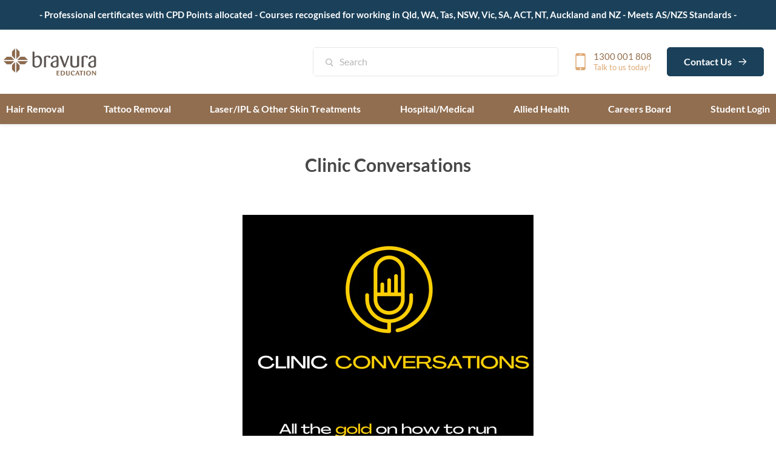

--- FILE ---
content_type: text/html; charset=utf-8
request_url: https://www.bravura.edu.au/pages/clinic-conversations
body_size: 39459
content:
 <!doctype html>
<html class="no-js no-touch" lang="en">
  <head>
    <meta charset="utf-8">
    <meta http-equiv="x-ua-compatible" content="IE=edge">

    <link rel="preconnect" href="https://cdn.shopify.com">
    <link rel="preconnect" href="https://fonts.shopifycdn.com">
    <link rel="preconnect" href="https://v.shopify.com">
    <link rel="preconnect" href="https://cdn.shopifycloud.com">

    <title>Clinic Conversations — Bravura Education</title>

    
      <meta name="description" content="Clinic Conversations with Elissa O&#39;Keefe is the ideal podcast to listen to if you want to learn more about the laser and cosmetic medicine industry. This podcast provides intelligent and thought-provoking discussions with industry experts, covering a wide range of issues, from choosing a laser device and social media t">
    

    
  <link rel="shortcut icon" href="//www.bravura.edu.au/cdn/shop/files/bravura-favicon_32x32.png?v=1614325731" type="image/png">


    
      <link rel="canonical" href="https://www.bravura.edu.au/pages/clinic-conversations">
    

    <meta name="viewport" content="width=device-width">

    
    















<meta property="og:site_name" content="Bravura Education">
<meta property="og:url" content="https://www.bravura.edu.au/pages/clinic-conversations">
<meta property="og:title" content="Clinic Conversations">
<meta property="og:type" content="website">
<meta property="og:description" content="Clinic Conversations with Elissa O&#39;Keefe is the ideal podcast to listen to if you want to learn more about the laser and cosmetic medicine industry. This podcast provides intelligent and thought-provoking discussions with industry experts, covering a wide range of issues, from choosing a laser device and social media t">




















<meta name="twitter:title" content="Clinic Conversations">
<meta name="twitter:description" content="Clinic Conversations with Elissa O&#39;Keefe is the ideal podcast to listen to if you want to learn more about the laser and cosmetic medicine industry. This podcast provides intelligent and thought-provoking discussions with industry experts, covering a wide range of issues, from choosing a laser device and social media t">





    <link rel="preload" href="//www.bravura.edu.au/cdn/fonts/lato/lato_n7.900f219bc7337bc57a7a2151983f0a4a4d9d5dcf.woff2" as="font" crossorigin="anonymous">
    <link rel="preload" as="style" href="//www.bravura.edu.au/cdn/shop/t/30/assets/theme.css?v=144354056305569273251763942860">

    <script>window.performance && window.performance.mark && window.performance.mark('shopify.content_for_header.start');</script><meta name="google-site-verification" content="PguianevAdX1DQl2Qq9toFtnXuBKFKNFX2vjGTE-QTw">
<meta id="shopify-digital-wallet" name="shopify-digital-wallet" content="/9155224/digital_wallets/dialog">
<meta name="shopify-checkout-api-token" content="57b883f33324ba3a87f05e942ef0de56">
<meta id="in-context-paypal-metadata" data-shop-id="9155224" data-venmo-supported="false" data-environment="production" data-locale="en_US" data-paypal-v4="true" data-currency="AUD">
<script async="async" src="/checkouts/internal/preloads.js?locale=en-AU"></script>
<link rel="preconnect" href="https://shop.app" crossorigin="anonymous">
<script async="async" src="https://shop.app/checkouts/internal/preloads.js?locale=en-AU&shop_id=9155224" crossorigin="anonymous"></script>
<script id="apple-pay-shop-capabilities" type="application/json">{"shopId":9155224,"countryCode":"AU","currencyCode":"AUD","merchantCapabilities":["supports3DS"],"merchantId":"gid:\/\/shopify\/Shop\/9155224","merchantName":"Bravura Education","requiredBillingContactFields":["postalAddress","email","phone"],"requiredShippingContactFields":["postalAddress","email","phone"],"shippingType":"shipping","supportedNetworks":["visa","masterCard","amex","jcb"],"total":{"type":"pending","label":"Bravura Education","amount":"1.00"},"shopifyPaymentsEnabled":true,"supportsSubscriptions":true}</script>
<script id="shopify-features" type="application/json">{"accessToken":"57b883f33324ba3a87f05e942ef0de56","betas":["rich-media-storefront-analytics"],"domain":"www.bravura.edu.au","predictiveSearch":true,"shopId":9155224,"locale":"en"}</script>
<script>var Shopify = Shopify || {};
Shopify.shop = "laser-safety-australia.myshopify.com";
Shopify.locale = "en";
Shopify.currency = {"active":"AUD","rate":"1.0"};
Shopify.country = "AU";
Shopify.theme = {"name":"Bravura | 2.1 | Product Page Redo","id":168052424989,"schema_name":"Empire","schema_version":"5.5.2","theme_store_id":838,"role":"main"};
Shopify.theme.handle = "null";
Shopify.theme.style = {"id":null,"handle":null};
Shopify.cdnHost = "www.bravura.edu.au/cdn";
Shopify.routes = Shopify.routes || {};
Shopify.routes.root = "/";</script>
<script type="module">!function(o){(o.Shopify=o.Shopify||{}).modules=!0}(window);</script>
<script>!function(o){function n(){var o=[];function n(){o.push(Array.prototype.slice.apply(arguments))}return n.q=o,n}var t=o.Shopify=o.Shopify||{};t.loadFeatures=n(),t.autoloadFeatures=n()}(window);</script>
<script>
  window.ShopifyPay = window.ShopifyPay || {};
  window.ShopifyPay.apiHost = "shop.app\/pay";
  window.ShopifyPay.redirectState = null;
</script>
<script id="shop-js-analytics" type="application/json">{"pageType":"page"}</script>
<script defer="defer" async type="module" src="//www.bravura.edu.au/cdn/shopifycloud/shop-js/modules/v2/client.init-shop-cart-sync_BN7fPSNr.en.esm.js"></script>
<script defer="defer" async type="module" src="//www.bravura.edu.au/cdn/shopifycloud/shop-js/modules/v2/chunk.common_Cbph3Kss.esm.js"></script>
<script defer="defer" async type="module" src="//www.bravura.edu.au/cdn/shopifycloud/shop-js/modules/v2/chunk.modal_DKumMAJ1.esm.js"></script>
<script type="module">
  await import("//www.bravura.edu.au/cdn/shopifycloud/shop-js/modules/v2/client.init-shop-cart-sync_BN7fPSNr.en.esm.js");
await import("//www.bravura.edu.au/cdn/shopifycloud/shop-js/modules/v2/chunk.common_Cbph3Kss.esm.js");
await import("//www.bravura.edu.au/cdn/shopifycloud/shop-js/modules/v2/chunk.modal_DKumMAJ1.esm.js");

  window.Shopify.SignInWithShop?.initShopCartSync?.({"fedCMEnabled":true,"windoidEnabled":true});

</script>
<script>
  window.Shopify = window.Shopify || {};
  if (!window.Shopify.featureAssets) window.Shopify.featureAssets = {};
  window.Shopify.featureAssets['shop-js'] = {"shop-cart-sync":["modules/v2/client.shop-cart-sync_CJVUk8Jm.en.esm.js","modules/v2/chunk.common_Cbph3Kss.esm.js","modules/v2/chunk.modal_DKumMAJ1.esm.js"],"init-fed-cm":["modules/v2/client.init-fed-cm_7Fvt41F4.en.esm.js","modules/v2/chunk.common_Cbph3Kss.esm.js","modules/v2/chunk.modal_DKumMAJ1.esm.js"],"init-shop-email-lookup-coordinator":["modules/v2/client.init-shop-email-lookup-coordinator_Cc088_bR.en.esm.js","modules/v2/chunk.common_Cbph3Kss.esm.js","modules/v2/chunk.modal_DKumMAJ1.esm.js"],"init-windoid":["modules/v2/client.init-windoid_hPopwJRj.en.esm.js","modules/v2/chunk.common_Cbph3Kss.esm.js","modules/v2/chunk.modal_DKumMAJ1.esm.js"],"shop-button":["modules/v2/client.shop-button_B0jaPSNF.en.esm.js","modules/v2/chunk.common_Cbph3Kss.esm.js","modules/v2/chunk.modal_DKumMAJ1.esm.js"],"shop-cash-offers":["modules/v2/client.shop-cash-offers_DPIskqss.en.esm.js","modules/v2/chunk.common_Cbph3Kss.esm.js","modules/v2/chunk.modal_DKumMAJ1.esm.js"],"shop-toast-manager":["modules/v2/client.shop-toast-manager_CK7RT69O.en.esm.js","modules/v2/chunk.common_Cbph3Kss.esm.js","modules/v2/chunk.modal_DKumMAJ1.esm.js"],"init-shop-cart-sync":["modules/v2/client.init-shop-cart-sync_BN7fPSNr.en.esm.js","modules/v2/chunk.common_Cbph3Kss.esm.js","modules/v2/chunk.modal_DKumMAJ1.esm.js"],"init-customer-accounts-sign-up":["modules/v2/client.init-customer-accounts-sign-up_CfPf4CXf.en.esm.js","modules/v2/client.shop-login-button_DeIztwXF.en.esm.js","modules/v2/chunk.common_Cbph3Kss.esm.js","modules/v2/chunk.modal_DKumMAJ1.esm.js"],"pay-button":["modules/v2/client.pay-button_CgIwFSYN.en.esm.js","modules/v2/chunk.common_Cbph3Kss.esm.js","modules/v2/chunk.modal_DKumMAJ1.esm.js"],"init-customer-accounts":["modules/v2/client.init-customer-accounts_DQ3x16JI.en.esm.js","modules/v2/client.shop-login-button_DeIztwXF.en.esm.js","modules/v2/chunk.common_Cbph3Kss.esm.js","modules/v2/chunk.modal_DKumMAJ1.esm.js"],"avatar":["modules/v2/client.avatar_BTnouDA3.en.esm.js"],"init-shop-for-new-customer-accounts":["modules/v2/client.init-shop-for-new-customer-accounts_CsZy_esa.en.esm.js","modules/v2/client.shop-login-button_DeIztwXF.en.esm.js","modules/v2/chunk.common_Cbph3Kss.esm.js","modules/v2/chunk.modal_DKumMAJ1.esm.js"],"shop-follow-button":["modules/v2/client.shop-follow-button_BRMJjgGd.en.esm.js","modules/v2/chunk.common_Cbph3Kss.esm.js","modules/v2/chunk.modal_DKumMAJ1.esm.js"],"checkout-modal":["modules/v2/client.checkout-modal_B9Drz_yf.en.esm.js","modules/v2/chunk.common_Cbph3Kss.esm.js","modules/v2/chunk.modal_DKumMAJ1.esm.js"],"shop-login-button":["modules/v2/client.shop-login-button_DeIztwXF.en.esm.js","modules/v2/chunk.common_Cbph3Kss.esm.js","modules/v2/chunk.modal_DKumMAJ1.esm.js"],"lead-capture":["modules/v2/client.lead-capture_DXYzFM3R.en.esm.js","modules/v2/chunk.common_Cbph3Kss.esm.js","modules/v2/chunk.modal_DKumMAJ1.esm.js"],"shop-login":["modules/v2/client.shop-login_CA5pJqmO.en.esm.js","modules/v2/chunk.common_Cbph3Kss.esm.js","modules/v2/chunk.modal_DKumMAJ1.esm.js"],"payment-terms":["modules/v2/client.payment-terms_BxzfvcZJ.en.esm.js","modules/v2/chunk.common_Cbph3Kss.esm.js","modules/v2/chunk.modal_DKumMAJ1.esm.js"]};
</script>
<script>(function() {
  var isLoaded = false;
  function asyncLoad() {
    if (isLoaded) return;
    isLoaded = true;
    var urls = ["\/\/cdn.shopify.com\/proxy\/36e0c35da10503661f1d3c552084ee5de35e591d1cdf78334c9e4a2248ab9c57\/bravura.activehosted.com\/js\/site-tracking.php?shop=laser-safety-australia.myshopify.com\u0026sp-cache-control=cHVibGljLCBtYXgtYWdlPTkwMA"];
    for (var i = 0; i < urls.length; i++) {
      var s = document.createElement('script');
      s.type = 'text/javascript';
      s.async = true;
      s.src = urls[i];
      var x = document.getElementsByTagName('script')[0];
      x.parentNode.insertBefore(s, x);
    }
  };
  if(window.attachEvent) {
    window.attachEvent('onload', asyncLoad);
  } else {
    window.addEventListener('load', asyncLoad, false);
  }
})();</script>
<script id="__st">var __st={"a":9155224,"offset":39600,"reqid":"b05aced5-f159-4487-9ff0-33f3c3ea3503-1769807197","pageurl":"www.bravura.edu.au\/pages\/clinic-conversations","s":"pages-81989632062","u":"cf3a43a1f139","p":"page","rtyp":"page","rid":81989632062};</script>
<script>window.ShopifyPaypalV4VisibilityTracking = true;</script>
<script id="captcha-bootstrap">!function(){'use strict';const t='contact',e='account',n='new_comment',o=[[t,t],['blogs',n],['comments',n],[t,'customer']],c=[[e,'customer_login'],[e,'guest_login'],[e,'recover_customer_password'],[e,'create_customer']],r=t=>t.map((([t,e])=>`form[action*='/${t}']:not([data-nocaptcha='true']) input[name='form_type'][value='${e}']`)).join(','),a=t=>()=>t?[...document.querySelectorAll(t)].map((t=>t.form)):[];function s(){const t=[...o],e=r(t);return a(e)}const i='password',u='form_key',d=['recaptcha-v3-token','g-recaptcha-response','h-captcha-response',i],f=()=>{try{return window.sessionStorage}catch{return}},m='__shopify_v',_=t=>t.elements[u];function p(t,e,n=!1){try{const o=window.sessionStorage,c=JSON.parse(o.getItem(e)),{data:r}=function(t){const{data:e,action:n}=t;return t[m]||n?{data:e,action:n}:{data:t,action:n}}(c);for(const[e,n]of Object.entries(r))t.elements[e]&&(t.elements[e].value=n);n&&o.removeItem(e)}catch(o){console.error('form repopulation failed',{error:o})}}const l='form_type',E='cptcha';function T(t){t.dataset[E]=!0}const w=window,h=w.document,L='Shopify',v='ce_forms',y='captcha';let A=!1;((t,e)=>{const n=(g='f06e6c50-85a8-45c8-87d0-21a2b65856fe',I='https://cdn.shopify.com/shopifycloud/storefront-forms-hcaptcha/ce_storefront_forms_captcha_hcaptcha.v1.5.2.iife.js',D={infoText:'Protected by hCaptcha',privacyText:'Privacy',termsText:'Terms'},(t,e,n)=>{const o=w[L][v],c=o.bindForm;if(c)return c(t,g,e,D).then(n);var r;o.q.push([[t,g,e,D],n]),r=I,A||(h.body.append(Object.assign(h.createElement('script'),{id:'captcha-provider',async:!0,src:r})),A=!0)});var g,I,D;w[L]=w[L]||{},w[L][v]=w[L][v]||{},w[L][v].q=[],w[L][y]=w[L][y]||{},w[L][y].protect=function(t,e){n(t,void 0,e),T(t)},Object.freeze(w[L][y]),function(t,e,n,w,h,L){const[v,y,A,g]=function(t,e,n){const i=e?o:[],u=t?c:[],d=[...i,...u],f=r(d),m=r(i),_=r(d.filter((([t,e])=>n.includes(e))));return[a(f),a(m),a(_),s()]}(w,h,L),I=t=>{const e=t.target;return e instanceof HTMLFormElement?e:e&&e.form},D=t=>v().includes(t);t.addEventListener('submit',(t=>{const e=I(t);if(!e)return;const n=D(e)&&!e.dataset.hcaptchaBound&&!e.dataset.recaptchaBound,o=_(e),c=g().includes(e)&&(!o||!o.value);(n||c)&&t.preventDefault(),c&&!n&&(function(t){try{if(!f())return;!function(t){const e=f();if(!e)return;const n=_(t);if(!n)return;const o=n.value;o&&e.removeItem(o)}(t);const e=Array.from(Array(32),(()=>Math.random().toString(36)[2])).join('');!function(t,e){_(t)||t.append(Object.assign(document.createElement('input'),{type:'hidden',name:u})),t.elements[u].value=e}(t,e),function(t,e){const n=f();if(!n)return;const o=[...t.querySelectorAll(`input[type='${i}']`)].map((({name:t})=>t)),c=[...d,...o],r={};for(const[a,s]of new FormData(t).entries())c.includes(a)||(r[a]=s);n.setItem(e,JSON.stringify({[m]:1,action:t.action,data:r}))}(t,e)}catch(e){console.error('failed to persist form',e)}}(e),e.submit())}));const S=(t,e)=>{t&&!t.dataset[E]&&(n(t,e.some((e=>e===t))),T(t))};for(const o of['focusin','change'])t.addEventListener(o,(t=>{const e=I(t);D(e)&&S(e,y())}));const B=e.get('form_key'),M=e.get(l),P=B&&M;t.addEventListener('DOMContentLoaded',(()=>{const t=y();if(P)for(const e of t)e.elements[l].value===M&&p(e,B);[...new Set([...A(),...v().filter((t=>'true'===t.dataset.shopifyCaptcha))])].forEach((e=>S(e,t)))}))}(h,new URLSearchParams(w.location.search),n,t,e,['guest_login'])})(!0,!0)}();</script>
<script integrity="sha256-4kQ18oKyAcykRKYeNunJcIwy7WH5gtpwJnB7kiuLZ1E=" data-source-attribution="shopify.loadfeatures" defer="defer" src="//www.bravura.edu.au/cdn/shopifycloud/storefront/assets/storefront/load_feature-a0a9edcb.js" crossorigin="anonymous"></script>
<script crossorigin="anonymous" defer="defer" src="//www.bravura.edu.au/cdn/shopifycloud/storefront/assets/shopify_pay/storefront-65b4c6d7.js?v=20250812"></script>
<script data-source-attribution="shopify.dynamic_checkout.dynamic.init">var Shopify=Shopify||{};Shopify.PaymentButton=Shopify.PaymentButton||{isStorefrontPortableWallets:!0,init:function(){window.Shopify.PaymentButton.init=function(){};var t=document.createElement("script");t.src="https://www.bravura.edu.au/cdn/shopifycloud/portable-wallets/latest/portable-wallets.en.js",t.type="module",document.head.appendChild(t)}};
</script>
<script data-source-attribution="shopify.dynamic_checkout.buyer_consent">
  function portableWalletsHideBuyerConsent(e){var t=document.getElementById("shopify-buyer-consent"),n=document.getElementById("shopify-subscription-policy-button");t&&n&&(t.classList.add("hidden"),t.setAttribute("aria-hidden","true"),n.removeEventListener("click",e))}function portableWalletsShowBuyerConsent(e){var t=document.getElementById("shopify-buyer-consent"),n=document.getElementById("shopify-subscription-policy-button");t&&n&&(t.classList.remove("hidden"),t.removeAttribute("aria-hidden"),n.addEventListener("click",e))}window.Shopify?.PaymentButton&&(window.Shopify.PaymentButton.hideBuyerConsent=portableWalletsHideBuyerConsent,window.Shopify.PaymentButton.showBuyerConsent=portableWalletsShowBuyerConsent);
</script>
<script data-source-attribution="shopify.dynamic_checkout.cart.bootstrap">document.addEventListener("DOMContentLoaded",(function(){function t(){return document.querySelector("shopify-accelerated-checkout-cart, shopify-accelerated-checkout")}if(t())Shopify.PaymentButton.init();else{new MutationObserver((function(e,n){t()&&(Shopify.PaymentButton.init(),n.disconnect())})).observe(document.body,{childList:!0,subtree:!0})}}));
</script>
<script id='scb4127' type='text/javascript' async='' src='https://www.bravura.edu.au/cdn/shopifycloud/privacy-banner/storefront-banner.js'></script><link id="shopify-accelerated-checkout-styles" rel="stylesheet" media="screen" href="https://www.bravura.edu.au/cdn/shopifycloud/portable-wallets/latest/accelerated-checkout-backwards-compat.css" crossorigin="anonymous">
<style id="shopify-accelerated-checkout-cart">
        #shopify-buyer-consent {
  margin-top: 1em;
  display: inline-block;
  width: 100%;
}

#shopify-buyer-consent.hidden {
  display: none;
}

#shopify-subscription-policy-button {
  background: none;
  border: none;
  padding: 0;
  text-decoration: underline;
  font-size: inherit;
  cursor: pointer;
}

#shopify-subscription-policy-button::before {
  box-shadow: none;
}

      </style>

<script>window.performance && window.performance.mark && window.performance.mark('shopify.content_for_header.end');</script>

<script>window.BOLD = window.BOLD || {};
    window.BOLD.common = window.BOLD.common || {};
    window.BOLD.common.Shopify = window.BOLD.common.Shopify || {};
    window.BOLD.common.Shopify.shop = {
      domain: 'www.bravura.edu.au',
      permanent_domain: 'laser-safety-australia.myshopify.com',
      url: 'https://www.bravura.edu.au',
      secure_url: 'https://www.bravura.edu.au',
      money_format: "${{amount_no_decimals}}",
      currency: "AUD"
    };
    window.BOLD.common.Shopify.customer = {
      id: null,
      tags: null,
    };
    window.BOLD.common.Shopify.cart = {"note":null,"attributes":{},"original_total_price":0,"total_price":0,"total_discount":0,"total_weight":0.0,"item_count":0,"items":[],"requires_shipping":false,"currency":"AUD","items_subtotal_price":0,"cart_level_discount_applications":[],"checkout_charge_amount":0};
    window.BOLD.common.template = 'page';window.BOLD.common.Shopify.formatMoney = function(money, format) {
        function n(t, e) {
            return "undefined" == typeof t ? e : t
        }
        function r(t, e, r, i) {
            if (e = n(e, 2),
                r = n(r, ","),
                i = n(i, "."),
            isNaN(t) || null == t)
                return 0;
            t = (t / 100).toFixed(e);
            var o = t.split(".")
                , a = o[0].replace(/(\d)(?=(\d\d\d)+(?!\d))/g, "$1" + r)
                , s = o[1] ? i + o[1] : "";
            return a + s
        }
        "string" == typeof money && (money = money.replace(".", ""));
        var i = ""
            , o = /\{\{\s*(\w+)\s*\}\}/
            , a = format || window.BOLD.common.Shopify.shop.money_format || window.Shopify.money_format || "$ {{ amount }}";
        switch (a.match(o)[1]) {
            case "amount":
                i = r(money, 2, ",", ".");
                break;
            case "amount_no_decimals":
                i = r(money, 0, ",", ".");
                break;
            case "amount_with_comma_separator":
                i = r(money, 2, ".", ",");
                break;
            case "amount_no_decimals_with_comma_separator":
                i = r(money, 0, ".", ",");
                break;
            case "amount_with_space_separator":
                i = r(money, 2, " ", ",");
                break;
            case "amount_no_decimals_with_space_separator":
                i = r(money, 0, " ", ",");
                break;
            case "amount_with_apostrophe_separator":
                i = r(money, 2, "'", ".");
                break;
        }
        return a.replace(o, i);
    };
    window.BOLD.common.Shopify.saveProduct = function (handle, product) {
      if (typeof handle === 'string' && typeof window.BOLD.common.Shopify.products[handle] === 'undefined') {
        if (typeof product === 'number') {
          window.BOLD.common.Shopify.handles[product] = handle;
          product = { id: product };
        }
        window.BOLD.common.Shopify.products[handle] = product;
      }
    };
    window.BOLD.common.Shopify.saveVariant = function (variant_id, variant) {
      if (typeof variant_id === 'number' && typeof window.BOLD.common.Shopify.variants[variant_id] === 'undefined') {
        window.BOLD.common.Shopify.variants[variant_id] = variant;
      }
    };window.BOLD.common.Shopify.products = window.BOLD.common.Shopify.products || {};
    window.BOLD.common.Shopify.variants = window.BOLD.common.Shopify.variants || {};
    window.BOLD.common.Shopify.handles = window.BOLD.common.Shopify.handles || {};window.BOLD.common.Shopify.saveProduct(null, null);window.BOLD.apps_installed = {"Product Upsell":3} || {};window.BOLD.common.Shopify.metafields = window.BOLD.common.Shopify.metafields || {};window.BOLD.common.Shopify.metafields["bold_rp"] = {};window.BOLD.common.Shopify.metafields["bold_csp_defaults"] = {};window.BOLD.common.cacheParams = window.BOLD.common.cacheParams || {};
</script>

<link href="//www.bravura.edu.au/cdn/shop/t/30/assets/bold-upsell.css?v=51915886505602322711715589587" rel="stylesheet" type="text/css" media="all" />
<link href="//www.bravura.edu.au/cdn/shop/t/30/assets/bold-upsell-custom.css?v=150135899998303055901715589587" rel="stylesheet" type="text/css" media="all" />
<script>
</script><link href="//www.bravura.edu.au/cdn/shop/t/30/assets/theme.css?v=144354056305569273251763942860" rel="stylesheet" type="text/css" media="all" />
    <link href="//www.bravura.edu.au/cdn/shop/t/30/assets/ripple.css?v=89494619418437521891715589587" rel="stylesheet" type="text/css" media="all" />
    <link rel="stylesheet" href="https://cdn.shopify.com/shopifycloud/shopify-plyr/v1.0/shopify-plyr.css">

    
    <script>
      window.Theme = window.Theme || {};
      window.Theme.routes = {
        "root_url": "/",
        "account_url": "/account",
        "account_login_url": "/account/login",
        "account_logout_url": "/account/logout",
        "account_register_url": "/account/register",
        "account_addresses_url": "/account/addresses",
        "collections_url": "/collections",
        "all_products_collection_url": "/collections/all",
        "search_url": "/search",
        "cart_url": "/cart",
        "cart_add_url": "/cart/add",
        "cart_change_url": "/cart/change",
        "cart_clear_url": "/cart/clear",
        "product_recommendations_url": "/recommendations/products",
      };
    </script>
    <!-- Tracking Codes From Previous Theme -->

    <!-- Google Tag Manager -->
    <script>
      (function (w, d, s, l, i) {
        w[l] = w[l] || [];
        w[l].push({
          'gtm.start':
            new Date().getTime(), event: 'gtm.js'
        });
        var f = d.getElementsByTagName(s)[0],
          j = d.createElement(s), dl = l != 'dataLayer' ? '&l=' + l : '';
        j.async = true;
        j.src =
          'https://www.googletagmanager.com/gtm.js?id=' + i + dl;
        f.parentNode.insertBefore(j, f);
      })(window, document, 'script', 'dataLayer', 'GTM-N97JSFV');
    </script>
    <!-- End Google Tag Manager -->

    <meta name="google-site-verification" content="VJ622Z98yb5dpa8CRnWjCv3QJ1f9bb3XBWpnxehTZSI">

    <!-- google console -->
    <meta name="google-site-verification" content="PtvOhio_KKSFNDivXqy9ToUBSEu-kwqbRaQe7lX0lxE">
    <meta name="google-site-verification" content="VJ622Z98yb5dpa8CRnWjCv3QJ1f9bb3XBWpnxehTZSI">

    <!-- GOOGLE ANALYTICS CODE -->
    <!-- Global site tag (gtag.js) - Google Analytics -->
    <script async src="https://www.googletagmanager.com/gtag/js?id=UA-82303054-1"></script>
    <script>
      window.dataLayer = window.dataLayer || [];

      function gtag() {
        dataLayer.push(arguments);
      }

      gtag('js', new Date());

      gtag('config', 'UA-82303054-1');
      gtag('config', 'AW-876106631', {'send_page_view': false});
    </script>
   <!-- <script>
      gtag('config', 'AW-876106631/AnbXCIiv8aIBEIen4aED', {
        'phone_conversion_number': '1300 001 808'
      });
    </script> -->

    <!-- END OF ANALYTICS -->

    <!-- CONVERSION TRACKING CODE -->
    <!-- Tracking Codes From Previous Theme -->
    <meta name="facebook-domain-verification" content="a0pdh1u401c0nsj9bjo0hk8so9xczy">

    <link href="//www.bravura.edu.au/cdn/shop/t/30/assets/style.css?v=12419845997388363611715590460" rel="stylesheet" type="text/css" media="all" />
    <link href="//www.bravura.edu.au/cdn/shop/t/30/assets/bootstrap.min.css?v=8985411378591183521715589587" rel="stylesheet" type="text/css" media="all" />
    <link href="//www.bravura.edu.au/cdn/shop/t/30/assets/custom.css?v=82492230251748165971715589587" rel="stylesheet" type="text/css" media="all" />
    <link href="//www.bravura.edu.au/cdn/shop/t/30/assets/figma.css?v=181121350253984390451715592143" rel="stylesheet" type="text/css" media="all" />


    <script src="https://ajax.googleapis.com/ajax/libs/jquery/3.6.0/jquery.min.js"></script>
    <!-- Hotjar Tracking Code for https://www.bravura.edu.au/ -->
    <!-- <script>
      (function (h, o, t, j, a, r) {
        h.hj = h.hj || function () {
          (h.hj.q = h.hj.q || []).push(arguments)
        };
        h._hjSettings = {hjid: 3094959, hjsv: 6};
        a = o.getElementsByTagName('head')[0];
        r = o.createElement('script');
        r.async = 1;
        r.src = t + h._hjSettings.hjid + j + h._hjSettings.hjsv;
        a.appendChild(r);
      })(window, document, 'https://static.hotjar.com/c/hotjar-', '.js?sv=');
    </script> -->

    <!-- Google Tag Manager (noscript) -->
    <noscript>
      <iframe
        src="https://www.googletagmanager.com/ns.html?id=GTM-N97JSFV"
        height="0"
        width="0"
        style="display:none;visibility:hidden"
      ></iframe>
    </noscript>
    <!-- End Google Tag Manager (noscript) -->

    
    <style data-shopify>
  .btn-small {
    width: 100px;
  }

  .btn-medium {
    width: 200px;
  }

  .btn-large {
    width: 300px;
  }

  .productgrid-listview .productitem.productitem {
    flex-direction: row !important;
  }

  :not(.productgrid-listview) .productitem.productitem {
    border: none;
    display: flex;
    flex-direction: column;
  }

  .has-touch .productitem.productitem {
    justify-content: space-between;
  }

  .text-align-left {
    text-align: left;
  }

  .content-grid--container ul li {
    line-height: 1.5;
  }

  .productitem--title {
    display: block;
    margin-top: 10px;
  }

  .h2 {
    font-family: Lato, sans-serif;
    font-size: 22px;
    font-style: normal;
    font-weight: 700;
    letter-spacing: normal;
    line-height: 34.5px;
    text-align: center;
  }

  span.site-footer-block-title {
    font-family: Lato, sans-serif;
    font-style: normal;
    font-weight: 700;
    letter-spacing: 0.0em;
    font-size: var(--font-size-heading-5);
    position: relative;
    padding-top: 1rem;
    padding-bottom: 1rem;
    margin-top: 0;
    margin-bottom: 0;
    display: block;
  }

  .cc-inline-fields {
    display: flex;
    flex-direction: row;
    flex-wrap: nowrap;
    align-items: center;
    margin-top: 25px;
  }

  .cc-inline-fields .form-field-title {
    position: relative;
    top: initial;
    left: initial;
    margin-right: 25px;
    display: block;
    width: 35%;
  }

  .cc-inline-fields input[type='checkbox'] {
    font-size: 25px;
    width: 20px;
    height: 20px;
  }

  .cc-inline-fields input[type="text"],
  .cc-inline-fields input[type="email"] {
    height: 40px;
    width: 100%;
    color: rgb(70 70 70);
    font-size: 16px;
    padding: 0 10px;
  }

  .cc-inline-fields.hidden-fields {
    display: none;
  }

  .cc-inline-fields.hidden-fields.active {
    display: flex;
  }


  @media (min-width: 768px) {
    .h2,
    .custom-html--container .home-section--title, .home-section--title {
      font-size: 25px;
    }

    h1.rich-text-heading-large {
      font-size: 30px;
    }
  }

  @media (min-width: 1024px) {
    .h2,
    .custom-html--container .home-section--title, .home-section--title {
      font-size: 30px;
    }

    h1.rich-text-heading-large {
      font-size: 35px;
    }
  }

  @media screen and (max-width: 1080px) {
    .promo-grid--inner {
      grid-template-columns: 1fr;
    }
  }

  @media (min-width: 1440px) {
    .h2,
    .custom-html--container .home-section--title, .home-section--title {
      font-size: 40px;
    }

    h1.rich-text-heading-large {
      font-size: 45px;
    }
  }


  .checklist-style li {
    list-style: none;
    padding: 5px 0 0px 25px;
    background: url(//www.bravura.edu.au/cdn/shop/t/30/assets/right-tick.jpg?v=103320617601457106081715589587) no-repeat 0 16 px;
  }
</style>


  <!-- Hotjar Tracking Code for Bravura -->
<script>
    (function(h,o,t,j,a,r){
        h.hj=h.hj||function(){(h.hj.q=h.hj.q||[]).push(arguments)};
        h._hjSettings={hjid:4990664,hjsv:6};
        a=o.getElementsByTagName('head')[0];
        r=o.createElement('script');r.async=1;
        r.src=t+h._hjSettings.hjid+j+h._hjSettings.hjsv;
        a.appendChild(r);
    })(window,document,'https://static.hotjar.com/c/hotjar-','.js?sv=');
</script>

    <style>
::-webkit-scrollbar{
    display: block !important;
    background: #f0f0f0;
}
::-webkit-scrollbar-thumb {
    background-color: #cdcdcd;
}
</style>
  <!-- BEGIN app block: shopify://apps/judge-me-reviews/blocks/judgeme_core/61ccd3b1-a9f2-4160-9fe9-4fec8413e5d8 --><!-- Start of Judge.me Core -->






<link rel="dns-prefetch" href="https://cdnwidget.judge.me">
<link rel="dns-prefetch" href="https://cdn.judge.me">
<link rel="dns-prefetch" href="https://cdn1.judge.me">
<link rel="dns-prefetch" href="https://api.judge.me">

<script data-cfasync='false' class='jdgm-settings-script'>window.jdgmSettings={"pagination":5,"disable_web_reviews":false,"badge_no_review_text":"No reviews","badge_n_reviews_text":"{{ n }} reviews","badge_star_color":"#916E50","hide_badge_preview_if_no_reviews":true,"badge_hide_text":false,"enforce_center_preview_badge":false,"widget_title":"Customer Reviews","widget_open_form_text":"Write a review","widget_close_form_text":"Cancel review","widget_refresh_page_text":"Refresh page","widget_summary_text":"Based on {{ number_of_reviews }} review/reviews","widget_no_review_text":"Be the first to write a review","widget_name_field_text":"Display name","widget_verified_name_field_text":"Verified Name (public)","widget_name_placeholder_text":"Display name","widget_required_field_error_text":"This field is required.","widget_email_field_text":"Email address","widget_verified_email_field_text":"Verified Email (private, can not be edited)","widget_email_placeholder_text":"Your email address","widget_email_field_error_text":"Please enter a valid email address.","widget_rating_field_text":"Rating","widget_review_title_field_text":"Review Title","widget_review_title_placeholder_text":"Give your review a title","widget_review_body_field_text":"Review content","widget_review_body_placeholder_text":"Start writing here...","widget_pictures_field_text":"Picture/Video (optional)","widget_submit_review_text":"Submit Review","widget_submit_verified_review_text":"Submit Verified Review","widget_submit_success_msg_with_auto_publish":"Thank you! Please refresh the page in a few moments to see your review. You can remove or edit your review by logging into \u003ca href='https://judge.me/login' target='_blank' rel='nofollow noopener'\u003eJudge.me\u003c/a\u003e","widget_submit_success_msg_no_auto_publish":"Thank you! Your review will be published as soon as it is approved by the shop admin. You can remove or edit your review by logging into \u003ca href='https://judge.me/login' target='_blank' rel='nofollow noopener'\u003eJudge.me\u003c/a\u003e","widget_show_default_reviews_out_of_total_text":"Showing {{ n_reviews_shown }} out of {{ n_reviews }} reviews.","widget_show_all_link_text":"Show all","widget_show_less_link_text":"Show less","widget_author_said_text":"{{ reviewer_name }} said:","widget_days_text":"{{ n }} days ago","widget_weeks_text":"{{ n }} week/weeks ago","widget_months_text":"{{ n }} month/months ago","widget_years_text":"{{ n }} year/years ago","widget_yesterday_text":"Yesterday","widget_today_text":"Today","widget_replied_text":"\u003e\u003e {{ shop_name }} replied:","widget_read_more_text":"Read more","widget_reviewer_name_as_initial":"","widget_rating_filter_color":"#fbcd0a","widget_rating_filter_see_all_text":"See all reviews","widget_sorting_most_recent_text":"Most Recent","widget_sorting_highest_rating_text":"Highest Rating","widget_sorting_lowest_rating_text":"Lowest Rating","widget_sorting_with_pictures_text":"Only Pictures","widget_sorting_most_helpful_text":"Most Helpful","widget_open_question_form_text":"Ask a question","widget_reviews_subtab_text":"Reviews","widget_questions_subtab_text":"Questions","widget_question_label_text":"Question","widget_answer_label_text":"Answer","widget_question_placeholder_text":"Write your question here","widget_submit_question_text":"Submit Question","widget_question_submit_success_text":"Thank you for your question! We will notify you once it gets answered.","widget_star_color":"#916E50","verified_badge_text":"Verified","verified_badge_bg_color":"","verified_badge_text_color":"","verified_badge_placement":"left-of-reviewer-name","widget_review_max_height":"","widget_hide_border":false,"widget_social_share":false,"widget_thumb":false,"widget_review_location_show":false,"widget_location_format":"","all_reviews_include_out_of_store_products":true,"all_reviews_out_of_store_text":"(out of store)","all_reviews_pagination":100,"all_reviews_product_name_prefix_text":"about","enable_review_pictures":true,"enable_question_anwser":false,"widget_theme":"default","review_date_format":"dd/mm/yyyy","default_sort_method":"most-recent","widget_product_reviews_subtab_text":"Product Reviews","widget_shop_reviews_subtab_text":"Shop Reviews","widget_other_products_reviews_text":"Reviews for other products","widget_store_reviews_subtab_text":"Store reviews","widget_no_store_reviews_text":"This store hasn't received any reviews yet","widget_web_restriction_product_reviews_text":"This product hasn't received any reviews yet","widget_no_items_text":"No items found","widget_show_more_text":"Show more","widget_write_a_store_review_text":"Write a Store Review","widget_other_languages_heading":"Reviews in Other Languages","widget_translate_review_text":"Translate review to {{ language }}","widget_translating_review_text":"Translating...","widget_show_original_translation_text":"Show original ({{ language }})","widget_translate_review_failed_text":"Review couldn't be translated.","widget_translate_review_retry_text":"Retry","widget_translate_review_try_again_later_text":"Try again later","show_product_url_for_grouped_product":false,"widget_sorting_pictures_first_text":"Pictures First","show_pictures_on_all_rev_page_mobile":false,"show_pictures_on_all_rev_page_desktop":false,"floating_tab_hide_mobile_install_preference":false,"floating_tab_button_name":"★ Reviews","floating_tab_title":"Let customers speak for us","floating_tab_button_color":"","floating_tab_button_background_color":"","floating_tab_url":"","floating_tab_url_enabled":false,"floating_tab_tab_style":"text","all_reviews_text_badge_text":"Customers rate us {{ shop.metafields.judgeme.all_reviews_rating | round: 1 }}/5 based on {{ shop.metafields.judgeme.all_reviews_count }} reviews.","all_reviews_text_badge_text_branded_style":"{{ shop.metafields.judgeme.all_reviews_rating | round: 1 }} out of 5 stars based on {{ shop.metafields.judgeme.all_reviews_count }} reviews","is_all_reviews_text_badge_a_link":false,"show_stars_for_all_reviews_text_badge":false,"all_reviews_text_badge_url":"","all_reviews_text_style":"branded","all_reviews_text_color_style":"judgeme_brand_color","all_reviews_text_color":"#108474","all_reviews_text_show_jm_brand":true,"featured_carousel_show_header":false,"featured_carousel_title":"Let customers speak for us","testimonials_carousel_title":"Customers are saying","videos_carousel_title":"Real customer stories","cards_carousel_title":"Customers are saying","featured_carousel_count_text":"from {{ n }} reviews","featured_carousel_add_link_to_all_reviews_page":false,"featured_carousel_url":"","featured_carousel_show_images":true,"featured_carousel_autoslide_interval":5,"featured_carousel_arrows_on_the_sides":true,"featured_carousel_height":250,"featured_carousel_width":80,"featured_carousel_image_size":0,"featured_carousel_image_height":250,"featured_carousel_arrow_color":"#eeeeee","verified_count_badge_style":"branded","verified_count_badge_orientation":"horizontal","verified_count_badge_color_style":"judgeme_brand_color","verified_count_badge_color":"#108474","is_verified_count_badge_a_link":false,"verified_count_badge_url":"","verified_count_badge_show_jm_brand":true,"widget_rating_preset_default":5,"widget_first_sub_tab":"product-reviews","widget_show_histogram":true,"widget_histogram_use_custom_color":false,"widget_pagination_use_custom_color":false,"widget_star_use_custom_color":false,"widget_verified_badge_use_custom_color":false,"widget_write_review_use_custom_color":false,"picture_reminder_submit_button":"Upload Pictures","enable_review_videos":false,"mute_video_by_default":false,"widget_sorting_videos_first_text":"Videos First","widget_review_pending_text":"Pending","featured_carousel_items_for_large_screen":3,"social_share_options_order":"Facebook,Twitter","remove_microdata_snippet":false,"disable_json_ld":false,"enable_json_ld_products":false,"preview_badge_show_question_text":false,"preview_badge_no_question_text":"No questions","preview_badge_n_question_text":"{{ number_of_questions }} question/questions","qa_badge_show_icon":false,"qa_badge_position":"same-row","remove_judgeme_branding":false,"widget_add_search_bar":false,"widget_search_bar_placeholder":"Search","widget_sorting_verified_only_text":"Verified only","featured_carousel_theme":"card","featured_carousel_show_rating":true,"featured_carousel_show_title":true,"featured_carousel_show_body":true,"featured_carousel_show_date":false,"featured_carousel_show_reviewer":true,"featured_carousel_show_product":false,"featured_carousel_header_background_color":"#108474","featured_carousel_header_text_color":"#ffffff","featured_carousel_name_product_separator":"reviewed","featured_carousel_full_star_background":"#108474","featured_carousel_empty_star_background":"#dadada","featured_carousel_vertical_theme_background":"#f9fafb","featured_carousel_verified_badge_enable":true,"featured_carousel_verified_badge_color":"#108474","featured_carousel_border_style":"round","featured_carousel_review_line_length_limit":3,"featured_carousel_more_reviews_button_text":"Read more reviews","featured_carousel_view_product_button_text":"View product","all_reviews_page_load_reviews_on":"scroll","all_reviews_page_load_more_text":"Load More Reviews","disable_fb_tab_reviews":false,"enable_ajax_cdn_cache":false,"widget_advanced_speed_features":5,"widget_public_name_text":"displayed publicly like","default_reviewer_name":"John Smith","default_reviewer_name_has_non_latin":true,"widget_reviewer_anonymous":"Anonymous","medals_widget_title":"Judge.me Review Medals","medals_widget_background_color":"#f9fafb","medals_widget_position":"footer_all_pages","medals_widget_border_color":"#f9fafb","medals_widget_verified_text_position":"left","medals_widget_use_monochromatic_version":false,"medals_widget_elements_color":"#108474","show_reviewer_avatar":true,"widget_invalid_yt_video_url_error_text":"Not a YouTube video URL","widget_max_length_field_error_text":"Please enter no more than {0} characters.","widget_show_country_flag":false,"widget_show_collected_via_shop_app":true,"widget_verified_by_shop_badge_style":"light","widget_verified_by_shop_text":"Verified by Shop","widget_show_photo_gallery":false,"widget_load_with_code_splitting":true,"widget_ugc_install_preference":false,"widget_ugc_title":"Made by us, Shared by you","widget_ugc_subtitle":"Tag us to see your picture featured in our page","widget_ugc_arrows_color":"#ffffff","widget_ugc_primary_button_text":"Buy Now","widget_ugc_primary_button_background_color":"#108474","widget_ugc_primary_button_text_color":"#ffffff","widget_ugc_primary_button_border_width":"0","widget_ugc_primary_button_border_style":"none","widget_ugc_primary_button_border_color":"#108474","widget_ugc_primary_button_border_radius":"25","widget_ugc_secondary_button_text":"Load More","widget_ugc_secondary_button_background_color":"#ffffff","widget_ugc_secondary_button_text_color":"#108474","widget_ugc_secondary_button_border_width":"2","widget_ugc_secondary_button_border_style":"solid","widget_ugc_secondary_button_border_color":"#108474","widget_ugc_secondary_button_border_radius":"25","widget_ugc_reviews_button_text":"View Reviews","widget_ugc_reviews_button_background_color":"#ffffff","widget_ugc_reviews_button_text_color":"#108474","widget_ugc_reviews_button_border_width":"2","widget_ugc_reviews_button_border_style":"solid","widget_ugc_reviews_button_border_color":"#108474","widget_ugc_reviews_button_border_radius":"25","widget_ugc_reviews_button_link_to":"judgeme-reviews-page","widget_ugc_show_post_date":true,"widget_ugc_max_width":"800","widget_rating_metafield_value_type":true,"widget_primary_color":"#108474","widget_enable_secondary_color":false,"widget_secondary_color":"#edf5f5","widget_summary_average_rating_text":"{{ average_rating }} out of 5","widget_media_grid_title":"Customer photos \u0026 videos","widget_media_grid_see_more_text":"See more","widget_round_style":false,"widget_show_product_medals":true,"widget_verified_by_judgeme_text":"Verified by Judge.me","widget_show_store_medals":true,"widget_verified_by_judgeme_text_in_store_medals":"Verified by Judge.me","widget_media_field_exceed_quantity_message":"Sorry, we can only accept {{ max_media }} for one review.","widget_media_field_exceed_limit_message":"{{ file_name }} is too large, please select a {{ media_type }} less than {{ size_limit }}MB.","widget_review_submitted_text":"Review Submitted!","widget_question_submitted_text":"Question Submitted!","widget_close_form_text_question":"Cancel","widget_write_your_answer_here_text":"Write your answer here","widget_enabled_branded_link":true,"widget_show_collected_by_judgeme":true,"widget_reviewer_name_color":"","widget_write_review_text_color":"","widget_write_review_bg_color":"","widget_collected_by_judgeme_text":"collected by Judge.me","widget_pagination_type":"standard","widget_load_more_text":"Load More","widget_load_more_color":"#108474","widget_full_review_text":"Full Review","widget_read_more_reviews_text":"Read More Reviews","widget_read_questions_text":"Read Questions","widget_questions_and_answers_text":"Questions \u0026 Answers","widget_verified_by_text":"Verified by","widget_verified_text":"Verified","widget_number_of_reviews_text":"{{ number_of_reviews }} reviews","widget_back_button_text":"Back","widget_next_button_text":"Next","widget_custom_forms_filter_button":"Filters","custom_forms_style":"horizontal","widget_show_review_information":false,"how_reviews_are_collected":"How reviews are collected?","widget_show_review_keywords":false,"widget_gdpr_statement":"How we use your data: We'll only contact you about the review you left, and only if necessary. By submitting your review, you agree to Judge.me's \u003ca href='https://judge.me/terms' target='_blank' rel='nofollow noopener'\u003eterms\u003c/a\u003e, \u003ca href='https://judge.me/privacy' target='_blank' rel='nofollow noopener'\u003eprivacy\u003c/a\u003e and \u003ca href='https://judge.me/content-policy' target='_blank' rel='nofollow noopener'\u003econtent\u003c/a\u003e policies.","widget_multilingual_sorting_enabled":false,"widget_translate_review_content_enabled":false,"widget_translate_review_content_method":"manual","popup_widget_review_selection":"automatically_with_pictures","popup_widget_round_border_style":true,"popup_widget_show_title":true,"popup_widget_show_body":true,"popup_widget_show_reviewer":false,"popup_widget_show_product":true,"popup_widget_show_pictures":true,"popup_widget_use_review_picture":true,"popup_widget_show_on_home_page":true,"popup_widget_show_on_product_page":true,"popup_widget_show_on_collection_page":true,"popup_widget_show_on_cart_page":true,"popup_widget_position":"bottom_left","popup_widget_first_review_delay":5,"popup_widget_duration":5,"popup_widget_interval":5,"popup_widget_review_count":5,"popup_widget_hide_on_mobile":true,"review_snippet_widget_round_border_style":true,"review_snippet_widget_card_color":"#FFFFFF","review_snippet_widget_slider_arrows_background_color":"#FFFFFF","review_snippet_widget_slider_arrows_color":"#000000","review_snippet_widget_star_color":"#108474","show_product_variant":false,"all_reviews_product_variant_label_text":"Variant: ","widget_show_verified_branding":true,"widget_ai_summary_title":"Customers say","widget_ai_summary_disclaimer":"AI-powered review summary based on recent customer reviews","widget_show_ai_summary":false,"widget_show_ai_summary_bg":false,"widget_show_review_title_input":true,"redirect_reviewers_invited_via_email":"external_form","request_store_review_after_product_review":false,"request_review_other_products_in_order":false,"review_form_color_scheme":"default","review_form_corner_style":"square","review_form_star_color":{},"review_form_text_color":"#333333","review_form_background_color":"#ffffff","review_form_field_background_color":"#fafafa","review_form_button_color":{},"review_form_button_text_color":"#ffffff","review_form_modal_overlay_color":"#000000","review_content_screen_title_text":"How would you rate this product?","review_content_introduction_text":"We would love it if you would share a bit about your experience.","store_review_form_title_text":"How would you rate this store?","store_review_form_introduction_text":"We would love it if you would share a bit about your experience.","show_review_guidance_text":true,"one_star_review_guidance_text":"Poor","five_star_review_guidance_text":"Great","customer_information_screen_title_text":"About you","customer_information_introduction_text":"Please tell us more about you.","custom_questions_screen_title_text":"Your experience in more detail","custom_questions_introduction_text":"Here are a few questions to help us understand more about your experience.","review_submitted_screen_title_text":"Thanks for your review!","review_submitted_screen_thank_you_text":"We are processing it and it will appear on the store soon.","review_submitted_screen_email_verification_text":"Please confirm your email by clicking the link we just sent you. This helps us keep reviews authentic.","review_submitted_request_store_review_text":"Would you like to share your experience of shopping with us?","review_submitted_review_other_products_text":"Would you like to review these products?","store_review_screen_title_text":"Would you like to share your experience of shopping with us?","store_review_introduction_text":"We value your feedback and use it to improve. Please share any thoughts or suggestions you have.","reviewer_media_screen_title_picture_text":"Share a picture","reviewer_media_introduction_picture_text":"Upload a photo to support your review.","reviewer_media_screen_title_video_text":"Share a video","reviewer_media_introduction_video_text":"Upload a video to support your review.","reviewer_media_screen_title_picture_or_video_text":"Share a picture or video","reviewer_media_introduction_picture_or_video_text":"Upload a photo or video to support your review.","reviewer_media_youtube_url_text":"Paste your Youtube URL here","advanced_settings_next_step_button_text":"Next","advanced_settings_close_review_button_text":"Close","modal_write_review_flow":false,"write_review_flow_required_text":"Required","write_review_flow_privacy_message_text":"We respect your privacy.","write_review_flow_anonymous_text":"Post review as anonymous","write_review_flow_visibility_text":"This won't be visible to other customers.","write_review_flow_multiple_selection_help_text":"Select as many as you like","write_review_flow_single_selection_help_text":"Select one option","write_review_flow_required_field_error_text":"This field is required","write_review_flow_invalid_email_error_text":"Please enter a valid email address","write_review_flow_max_length_error_text":"Max. {{ max_length }} characters.","write_review_flow_media_upload_text":"\u003cb\u003eClick to upload\u003c/b\u003e or drag and drop","write_review_flow_gdpr_statement":"We'll only contact you about your review if necessary. By submitting your review, you agree to our \u003ca href='https://judge.me/terms' target='_blank' rel='nofollow noopener'\u003eterms and conditions\u003c/a\u003e and \u003ca href='https://judge.me/privacy' target='_blank' rel='nofollow noopener'\u003eprivacy policy\u003c/a\u003e.","rating_only_reviews_enabled":false,"show_negative_reviews_help_screen":false,"new_review_flow_help_screen_rating_threshold":3,"negative_review_resolution_screen_title_text":"Tell us more","negative_review_resolution_text":"Your experience matters to us. If there were issues with your purchase, we're here to help. Feel free to reach out to us, we'd love the opportunity to make things right.","negative_review_resolution_button_text":"Contact us","negative_review_resolution_proceed_with_review_text":"Leave a review","negative_review_resolution_subject":"Issue with purchase from {{ shop_name }}.{{ order_name }}","preview_badge_collection_page_install_status":false,"widget_review_custom_css":"","preview_badge_custom_css":"","preview_badge_stars_count":"5-stars","featured_carousel_custom_css":"","floating_tab_custom_css":"","all_reviews_widget_custom_css":"","medals_widget_custom_css":"","verified_badge_custom_css":"","all_reviews_text_custom_css":"","transparency_badges_collected_via_store_invite":false,"transparency_badges_from_another_provider":false,"transparency_badges_collected_from_store_visitor":false,"transparency_badges_collected_by_verified_review_provider":false,"transparency_badges_earned_reward":false,"transparency_badges_collected_via_store_invite_text":"Review collected via store invitation","transparency_badges_from_another_provider_text":"Review collected from another provider","transparency_badges_collected_from_store_visitor_text":"Review collected from a store visitor","transparency_badges_written_in_google_text":"Review written in Google","transparency_badges_written_in_etsy_text":"Review written in Etsy","transparency_badges_written_in_shop_app_text":"Review written in Shop App","transparency_badges_earned_reward_text":"Review earned a reward for future purchase","product_review_widget_per_page":10,"widget_store_review_label_text":"Review about the store","checkout_comment_extension_title_on_product_page":"Customer Comments","checkout_comment_extension_num_latest_comment_show":5,"checkout_comment_extension_format":"name_and_timestamp","checkout_comment_customer_name":"last_initial","checkout_comment_comment_notification":true,"preview_badge_collection_page_install_preference":false,"preview_badge_home_page_install_preference":false,"preview_badge_product_page_install_preference":false,"review_widget_install_preference":"","review_carousel_install_preference":false,"floating_reviews_tab_install_preference":"none","verified_reviews_count_badge_install_preference":false,"all_reviews_text_install_preference":false,"review_widget_best_location":false,"judgeme_medals_install_preference":false,"review_widget_revamp_enabled":false,"review_widget_qna_enabled":false,"review_widget_header_theme":"minimal","review_widget_widget_title_enabled":true,"review_widget_header_text_size":"medium","review_widget_header_text_weight":"regular","review_widget_average_rating_style":"compact","review_widget_bar_chart_enabled":true,"review_widget_bar_chart_type":"numbers","review_widget_bar_chart_style":"standard","review_widget_expanded_media_gallery_enabled":false,"review_widget_reviews_section_theme":"standard","review_widget_image_style":"thumbnails","review_widget_review_image_ratio":"square","review_widget_stars_size":"medium","review_widget_verified_badge":"standard_text","review_widget_review_title_text_size":"medium","review_widget_review_text_size":"medium","review_widget_review_text_length":"medium","review_widget_number_of_columns_desktop":3,"review_widget_carousel_transition_speed":5,"review_widget_custom_questions_answers_display":"always","review_widget_button_text_color":"#FFFFFF","review_widget_text_color":"#000000","review_widget_lighter_text_color":"#7B7B7B","review_widget_corner_styling":"soft","review_widget_review_word_singular":"review","review_widget_review_word_plural":"reviews","review_widget_voting_label":"Helpful?","review_widget_shop_reply_label":"Reply from {{ shop_name }}:","review_widget_filters_title":"Filters","qna_widget_question_word_singular":"Question","qna_widget_question_word_plural":"Questions","qna_widget_answer_reply_label":"Answer from {{ answerer_name }}:","qna_content_screen_title_text":"Ask a question about this product","qna_widget_question_required_field_error_text":"Please enter your question.","qna_widget_flow_gdpr_statement":"We'll only contact you about your question if necessary. By submitting your question, you agree to our \u003ca href='https://judge.me/terms' target='_blank' rel='nofollow noopener'\u003eterms and conditions\u003c/a\u003e and \u003ca href='https://judge.me/privacy' target='_blank' rel='nofollow noopener'\u003eprivacy policy\u003c/a\u003e.","qna_widget_question_submitted_text":"Thanks for your question!","qna_widget_close_form_text_question":"Close","qna_widget_question_submit_success_text":"We’ll notify you by email when your question is answered.","all_reviews_widget_v2025_enabled":false,"all_reviews_widget_v2025_header_theme":"default","all_reviews_widget_v2025_widget_title_enabled":true,"all_reviews_widget_v2025_header_text_size":"medium","all_reviews_widget_v2025_header_text_weight":"regular","all_reviews_widget_v2025_average_rating_style":"compact","all_reviews_widget_v2025_bar_chart_enabled":true,"all_reviews_widget_v2025_bar_chart_type":"numbers","all_reviews_widget_v2025_bar_chart_style":"standard","all_reviews_widget_v2025_expanded_media_gallery_enabled":false,"all_reviews_widget_v2025_show_store_medals":true,"all_reviews_widget_v2025_show_photo_gallery":true,"all_reviews_widget_v2025_show_review_keywords":false,"all_reviews_widget_v2025_show_ai_summary":false,"all_reviews_widget_v2025_show_ai_summary_bg":false,"all_reviews_widget_v2025_add_search_bar":false,"all_reviews_widget_v2025_default_sort_method":"most-recent","all_reviews_widget_v2025_reviews_per_page":10,"all_reviews_widget_v2025_reviews_section_theme":"default","all_reviews_widget_v2025_image_style":"thumbnails","all_reviews_widget_v2025_review_image_ratio":"square","all_reviews_widget_v2025_stars_size":"medium","all_reviews_widget_v2025_verified_badge":"bold_badge","all_reviews_widget_v2025_review_title_text_size":"medium","all_reviews_widget_v2025_review_text_size":"medium","all_reviews_widget_v2025_review_text_length":"medium","all_reviews_widget_v2025_number_of_columns_desktop":3,"all_reviews_widget_v2025_carousel_transition_speed":5,"all_reviews_widget_v2025_custom_questions_answers_display":"always","all_reviews_widget_v2025_show_product_variant":false,"all_reviews_widget_v2025_show_reviewer_avatar":true,"all_reviews_widget_v2025_reviewer_name_as_initial":"","all_reviews_widget_v2025_review_location_show":false,"all_reviews_widget_v2025_location_format":"","all_reviews_widget_v2025_show_country_flag":false,"all_reviews_widget_v2025_verified_by_shop_badge_style":"light","all_reviews_widget_v2025_social_share":false,"all_reviews_widget_v2025_social_share_options_order":"Facebook,Twitter,LinkedIn,Pinterest","all_reviews_widget_v2025_pagination_type":"standard","all_reviews_widget_v2025_button_text_color":"#FFFFFF","all_reviews_widget_v2025_text_color":"#000000","all_reviews_widget_v2025_lighter_text_color":"#7B7B7B","all_reviews_widget_v2025_corner_styling":"soft","all_reviews_widget_v2025_title":"Customer reviews","all_reviews_widget_v2025_ai_summary_title":"Customers say about this store","all_reviews_widget_v2025_no_review_text":"Be the first to write a review","platform":"shopify","branding_url":"https://app.judge.me/reviews/stores/www.bravura.edu.au","branding_text":"Powered by Judge.me","locale":"en","reply_name":"Bravura Education","widget_version":"3.0","footer":true,"autopublish":false,"review_dates":true,"enable_custom_form":false,"shop_use_review_site":true,"shop_locale":"en","enable_multi_locales_translations":true,"show_review_title_input":true,"review_verification_email_status":"always","can_be_branded":true,"reply_name_text":"Bravura Education"};</script> <style class='jdgm-settings-style'>.jdgm-xx{left:0}:root{--jdgm-primary-color: #108474;--jdgm-secondary-color: rgba(16,132,116,0.1);--jdgm-star-color: #916E50;--jdgm-write-review-text-color: white;--jdgm-write-review-bg-color: #108474;--jdgm-paginate-color: #108474;--jdgm-border-radius: 0;--jdgm-reviewer-name-color: #108474}.jdgm-histogram__bar-content{background-color:#108474}.jdgm-rev[data-verified-buyer=true] .jdgm-rev__icon.jdgm-rev__icon:after,.jdgm-rev__buyer-badge.jdgm-rev__buyer-badge{color:white;background-color:#108474}.jdgm-review-widget--small .jdgm-gallery.jdgm-gallery .jdgm-gallery__thumbnail-link:nth-child(8) .jdgm-gallery__thumbnail-wrapper.jdgm-gallery__thumbnail-wrapper:before{content:"See more"}@media only screen and (min-width: 768px){.jdgm-gallery.jdgm-gallery .jdgm-gallery__thumbnail-link:nth-child(8) .jdgm-gallery__thumbnail-wrapper.jdgm-gallery__thumbnail-wrapper:before{content:"See more"}}.jdgm-preview-badge .jdgm-star.jdgm-star{color:#916E50}.jdgm-prev-badge[data-average-rating='0.00']{display:none !important}.jdgm-author-all-initials{display:none !important}.jdgm-author-last-initial{display:none !important}.jdgm-rev-widg__title{visibility:hidden}.jdgm-rev-widg__summary-text{visibility:hidden}.jdgm-prev-badge__text{visibility:hidden}.jdgm-rev__prod-link-prefix:before{content:'about'}.jdgm-rev__variant-label:before{content:'Variant: '}.jdgm-rev__out-of-store-text:before{content:'(out of store)'}@media only screen and (min-width: 768px){.jdgm-rev__pics .jdgm-rev_all-rev-page-picture-separator,.jdgm-rev__pics .jdgm-rev__product-picture{display:none}}@media only screen and (max-width: 768px){.jdgm-rev__pics .jdgm-rev_all-rev-page-picture-separator,.jdgm-rev__pics .jdgm-rev__product-picture{display:none}}.jdgm-preview-badge[data-template="product"]{display:none !important}.jdgm-preview-badge[data-template="collection"]{display:none !important}.jdgm-preview-badge[data-template="index"]{display:none !important}.jdgm-review-widget[data-from-snippet="true"]{display:none !important}.jdgm-verified-count-badget[data-from-snippet="true"]{display:none !important}.jdgm-carousel-wrapper[data-from-snippet="true"]{display:none !important}.jdgm-all-reviews-text[data-from-snippet="true"]{display:none !important}.jdgm-medals-section[data-from-snippet="true"]{display:none !important}.jdgm-ugc-media-wrapper[data-from-snippet="true"]{display:none !important}.jdgm-rev__transparency-badge[data-badge-type="review_collected_via_store_invitation"]{display:none !important}.jdgm-rev__transparency-badge[data-badge-type="review_collected_from_another_provider"]{display:none !important}.jdgm-rev__transparency-badge[data-badge-type="review_collected_from_store_visitor"]{display:none !important}.jdgm-rev__transparency-badge[data-badge-type="review_written_in_etsy"]{display:none !important}.jdgm-rev__transparency-badge[data-badge-type="review_written_in_google_business"]{display:none !important}.jdgm-rev__transparency-badge[data-badge-type="review_written_in_shop_app"]{display:none !important}.jdgm-rev__transparency-badge[data-badge-type="review_earned_for_future_purchase"]{display:none !important}.jdgm-review-snippet-widget .jdgm-rev-snippet-widget__cards-container .jdgm-rev-snippet-card{border-radius:8px;background:#fff}.jdgm-review-snippet-widget .jdgm-rev-snippet-widget__cards-container .jdgm-rev-snippet-card__rev-rating .jdgm-star{color:#108474}.jdgm-review-snippet-widget .jdgm-rev-snippet-widget__prev-btn,.jdgm-review-snippet-widget .jdgm-rev-snippet-widget__next-btn{border-radius:50%;background:#fff}.jdgm-review-snippet-widget .jdgm-rev-snippet-widget__prev-btn>svg,.jdgm-review-snippet-widget .jdgm-rev-snippet-widget__next-btn>svg{fill:#000}.jdgm-full-rev-modal.rev-snippet-widget .jm-mfp-container .jm-mfp-content,.jdgm-full-rev-modal.rev-snippet-widget .jm-mfp-container .jdgm-full-rev__icon,.jdgm-full-rev-modal.rev-snippet-widget .jm-mfp-container .jdgm-full-rev__pic-img,.jdgm-full-rev-modal.rev-snippet-widget .jm-mfp-container .jdgm-full-rev__reply{border-radius:8px}.jdgm-full-rev-modal.rev-snippet-widget .jm-mfp-container .jdgm-full-rev[data-verified-buyer="true"] .jdgm-full-rev__icon::after{border-radius:8px}.jdgm-full-rev-modal.rev-snippet-widget .jm-mfp-container .jdgm-full-rev .jdgm-rev__buyer-badge{border-radius:calc( 8px / 2 )}.jdgm-full-rev-modal.rev-snippet-widget .jm-mfp-container .jdgm-full-rev .jdgm-full-rev__replier::before{content:'Bravura Education'}.jdgm-full-rev-modal.rev-snippet-widget .jm-mfp-container .jdgm-full-rev .jdgm-full-rev__product-button{border-radius:calc( 8px * 6 )}
</style> <style class='jdgm-settings-style'></style>

  
  
  
  <style class='jdgm-miracle-styles'>
  @-webkit-keyframes jdgm-spin{0%{-webkit-transform:rotate(0deg);-ms-transform:rotate(0deg);transform:rotate(0deg)}100%{-webkit-transform:rotate(359deg);-ms-transform:rotate(359deg);transform:rotate(359deg)}}@keyframes jdgm-spin{0%{-webkit-transform:rotate(0deg);-ms-transform:rotate(0deg);transform:rotate(0deg)}100%{-webkit-transform:rotate(359deg);-ms-transform:rotate(359deg);transform:rotate(359deg)}}@font-face{font-family:'JudgemeStar';src:url("[data-uri]") format("woff");font-weight:normal;font-style:normal}.jdgm-star{font-family:'JudgemeStar';display:inline !important;text-decoration:none !important;padding:0 4px 0 0 !important;margin:0 !important;font-weight:bold;opacity:1;-webkit-font-smoothing:antialiased;-moz-osx-font-smoothing:grayscale}.jdgm-star:hover{opacity:1}.jdgm-star:last-of-type{padding:0 !important}.jdgm-star.jdgm--on:before{content:"\e000"}.jdgm-star.jdgm--off:before{content:"\e001"}.jdgm-star.jdgm--half:before{content:"\e002"}.jdgm-widget *{margin:0;line-height:1.4;-webkit-box-sizing:border-box;-moz-box-sizing:border-box;box-sizing:border-box;-webkit-overflow-scrolling:touch}.jdgm-hidden{display:none !important;visibility:hidden !important}.jdgm-temp-hidden{display:none}.jdgm-spinner{width:40px;height:40px;margin:auto;border-radius:50%;border-top:2px solid #eee;border-right:2px solid #eee;border-bottom:2px solid #eee;border-left:2px solid #ccc;-webkit-animation:jdgm-spin 0.8s infinite linear;animation:jdgm-spin 0.8s infinite linear}.jdgm-prev-badge{display:block !important}

</style>


  
  
   


<script data-cfasync='false' class='jdgm-script'>
!function(e){window.jdgm=window.jdgm||{},jdgm.CDN_HOST="https://cdnwidget.judge.me/",jdgm.CDN_HOST_ALT="https://cdn2.judge.me/cdn/widget_frontend/",jdgm.API_HOST="https://api.judge.me/",jdgm.CDN_BASE_URL="https://cdn.shopify.com/extensions/019c1033-b3a9-7ad3-b9bf-61b1f669de2a/judgeme-extensions-330/assets/",
jdgm.docReady=function(d){(e.attachEvent?"complete"===e.readyState:"loading"!==e.readyState)?
setTimeout(d,0):e.addEventListener("DOMContentLoaded",d)},jdgm.loadCSS=function(d,t,o,a){
!o&&jdgm.loadCSS.requestedUrls.indexOf(d)>=0||(jdgm.loadCSS.requestedUrls.push(d),
(a=e.createElement("link")).rel="stylesheet",a.class="jdgm-stylesheet",a.media="nope!",
a.href=d,a.onload=function(){this.media="all",t&&setTimeout(t)},e.body.appendChild(a))},
jdgm.loadCSS.requestedUrls=[],jdgm.loadJS=function(e,d){var t=new XMLHttpRequest;
t.onreadystatechange=function(){4===t.readyState&&(Function(t.response)(),d&&d(t.response))},
t.open("GET",e),t.onerror=function(){if(e.indexOf(jdgm.CDN_HOST)===0&&jdgm.CDN_HOST_ALT!==jdgm.CDN_HOST){var f=e.replace(jdgm.CDN_HOST,jdgm.CDN_HOST_ALT);jdgm.loadJS(f,d)}},t.send()},jdgm.docReady((function(){(window.jdgmLoadCSS||e.querySelectorAll(
".jdgm-widget, .jdgm-all-reviews-page").length>0)&&(jdgmSettings.widget_load_with_code_splitting?
parseFloat(jdgmSettings.widget_version)>=3?jdgm.loadCSS(jdgm.CDN_HOST+"widget_v3/base.css"):
jdgm.loadCSS(jdgm.CDN_HOST+"widget/base.css"):jdgm.loadCSS(jdgm.CDN_HOST+"shopify_v2.css"),
jdgm.loadJS(jdgm.CDN_HOST+"loa"+"der.js"))}))}(document);
</script>
<noscript><link rel="stylesheet" type="text/css" media="all" href="https://cdnwidget.judge.me/shopify_v2.css"></noscript>

<!-- BEGIN app snippet: theme_fix_tags --><script>
  (function() {
    var jdgmThemeFixes = null;
    if (!jdgmThemeFixes) return;
    var thisThemeFix = jdgmThemeFixes[Shopify.theme.id];
    if (!thisThemeFix) return;

    if (thisThemeFix.html) {
      document.addEventListener("DOMContentLoaded", function() {
        var htmlDiv = document.createElement('div');
        htmlDiv.classList.add('jdgm-theme-fix-html');
        htmlDiv.innerHTML = thisThemeFix.html;
        document.body.append(htmlDiv);
      });
    };

    if (thisThemeFix.css) {
      var styleTag = document.createElement('style');
      styleTag.classList.add('jdgm-theme-fix-style');
      styleTag.innerHTML = thisThemeFix.css;
      document.head.append(styleTag);
    };

    if (thisThemeFix.js) {
      var scriptTag = document.createElement('script');
      scriptTag.classList.add('jdgm-theme-fix-script');
      scriptTag.innerHTML = thisThemeFix.js;
      document.head.append(scriptTag);
    };
  })();
</script>
<!-- END app snippet -->
<!-- End of Judge.me Core -->



<!-- END app block --><script src="https://cdn.shopify.com/extensions/019c1033-b3a9-7ad3-b9bf-61b1f669de2a/judgeme-extensions-330/assets/loader.js" type="text/javascript" defer="defer"></script>
<link href="https://monorail-edge.shopifysvc.com" rel="dns-prefetch">
<script>(function(){if ("sendBeacon" in navigator && "performance" in window) {try {var session_token_from_headers = performance.getEntriesByType('navigation')[0].serverTiming.find(x => x.name == '_s').description;} catch {var session_token_from_headers = undefined;}var session_cookie_matches = document.cookie.match(/_shopify_s=([^;]*)/);var session_token_from_cookie = session_cookie_matches && session_cookie_matches.length === 2 ? session_cookie_matches[1] : "";var session_token = session_token_from_headers || session_token_from_cookie || "";function handle_abandonment_event(e) {var entries = performance.getEntries().filter(function(entry) {return /monorail-edge.shopifysvc.com/.test(entry.name);});if (!window.abandonment_tracked && entries.length === 0) {window.abandonment_tracked = true;var currentMs = Date.now();var navigation_start = performance.timing.navigationStart;var payload = {shop_id: 9155224,url: window.location.href,navigation_start,duration: currentMs - navigation_start,session_token,page_type: "page"};window.navigator.sendBeacon("https://monorail-edge.shopifysvc.com/v1/produce", JSON.stringify({schema_id: "online_store_buyer_site_abandonment/1.1",payload: payload,metadata: {event_created_at_ms: currentMs,event_sent_at_ms: currentMs}}));}}window.addEventListener('pagehide', handle_abandonment_event);}}());</script>
<script id="web-pixels-manager-setup">(function e(e,d,r,n,o){if(void 0===o&&(o={}),!Boolean(null===(a=null===(i=window.Shopify)||void 0===i?void 0:i.analytics)||void 0===a?void 0:a.replayQueue)){var i,a;window.Shopify=window.Shopify||{};var t=window.Shopify;t.analytics=t.analytics||{};var s=t.analytics;s.replayQueue=[],s.publish=function(e,d,r){return s.replayQueue.push([e,d,r]),!0};try{self.performance.mark("wpm:start")}catch(e){}var l=function(){var e={modern:/Edge?\/(1{2}[4-9]|1[2-9]\d|[2-9]\d{2}|\d{4,})\.\d+(\.\d+|)|Firefox\/(1{2}[4-9]|1[2-9]\d|[2-9]\d{2}|\d{4,})\.\d+(\.\d+|)|Chrom(ium|e)\/(9{2}|\d{3,})\.\d+(\.\d+|)|(Maci|X1{2}).+ Version\/(15\.\d+|(1[6-9]|[2-9]\d|\d{3,})\.\d+)([,.]\d+|)( \(\w+\)|)( Mobile\/\w+|) Safari\/|Chrome.+OPR\/(9{2}|\d{3,})\.\d+\.\d+|(CPU[ +]OS|iPhone[ +]OS|CPU[ +]iPhone|CPU IPhone OS|CPU iPad OS)[ +]+(15[._]\d+|(1[6-9]|[2-9]\d|\d{3,})[._]\d+)([._]\d+|)|Android:?[ /-](13[3-9]|1[4-9]\d|[2-9]\d{2}|\d{4,})(\.\d+|)(\.\d+|)|Android.+Firefox\/(13[5-9]|1[4-9]\d|[2-9]\d{2}|\d{4,})\.\d+(\.\d+|)|Android.+Chrom(ium|e)\/(13[3-9]|1[4-9]\d|[2-9]\d{2}|\d{4,})\.\d+(\.\d+|)|SamsungBrowser\/([2-9]\d|\d{3,})\.\d+/,legacy:/Edge?\/(1[6-9]|[2-9]\d|\d{3,})\.\d+(\.\d+|)|Firefox\/(5[4-9]|[6-9]\d|\d{3,})\.\d+(\.\d+|)|Chrom(ium|e)\/(5[1-9]|[6-9]\d|\d{3,})\.\d+(\.\d+|)([\d.]+$|.*Safari\/(?![\d.]+ Edge\/[\d.]+$))|(Maci|X1{2}).+ Version\/(10\.\d+|(1[1-9]|[2-9]\d|\d{3,})\.\d+)([,.]\d+|)( \(\w+\)|)( Mobile\/\w+|) Safari\/|Chrome.+OPR\/(3[89]|[4-9]\d|\d{3,})\.\d+\.\d+|(CPU[ +]OS|iPhone[ +]OS|CPU[ +]iPhone|CPU IPhone OS|CPU iPad OS)[ +]+(10[._]\d+|(1[1-9]|[2-9]\d|\d{3,})[._]\d+)([._]\d+|)|Android:?[ /-](13[3-9]|1[4-9]\d|[2-9]\d{2}|\d{4,})(\.\d+|)(\.\d+|)|Mobile Safari.+OPR\/([89]\d|\d{3,})\.\d+\.\d+|Android.+Firefox\/(13[5-9]|1[4-9]\d|[2-9]\d{2}|\d{4,})\.\d+(\.\d+|)|Android.+Chrom(ium|e)\/(13[3-9]|1[4-9]\d|[2-9]\d{2}|\d{4,})\.\d+(\.\d+|)|Android.+(UC? ?Browser|UCWEB|U3)[ /]?(15\.([5-9]|\d{2,})|(1[6-9]|[2-9]\d|\d{3,})\.\d+)\.\d+|SamsungBrowser\/(5\.\d+|([6-9]|\d{2,})\.\d+)|Android.+MQ{2}Browser\/(14(\.(9|\d{2,})|)|(1[5-9]|[2-9]\d|\d{3,})(\.\d+|))(\.\d+|)|K[Aa][Ii]OS\/(3\.\d+|([4-9]|\d{2,})\.\d+)(\.\d+|)/},d=e.modern,r=e.legacy,n=navigator.userAgent;return n.match(d)?"modern":n.match(r)?"legacy":"unknown"}(),u="modern"===l?"modern":"legacy",c=(null!=n?n:{modern:"",legacy:""})[u],f=function(e){return[e.baseUrl,"/wpm","/b",e.hashVersion,"modern"===e.buildTarget?"m":"l",".js"].join("")}({baseUrl:d,hashVersion:r,buildTarget:u}),m=function(e){var d=e.version,r=e.bundleTarget,n=e.surface,o=e.pageUrl,i=e.monorailEndpoint;return{emit:function(e){var a=e.status,t=e.errorMsg,s=(new Date).getTime(),l=JSON.stringify({metadata:{event_sent_at_ms:s},events:[{schema_id:"web_pixels_manager_load/3.1",payload:{version:d,bundle_target:r,page_url:o,status:a,surface:n,error_msg:t},metadata:{event_created_at_ms:s}}]});if(!i)return console&&console.warn&&console.warn("[Web Pixels Manager] No Monorail endpoint provided, skipping logging."),!1;try{return self.navigator.sendBeacon.bind(self.navigator)(i,l)}catch(e){}var u=new XMLHttpRequest;try{return u.open("POST",i,!0),u.setRequestHeader("Content-Type","text/plain"),u.send(l),!0}catch(e){return console&&console.warn&&console.warn("[Web Pixels Manager] Got an unhandled error while logging to Monorail."),!1}}}}({version:r,bundleTarget:l,surface:e.surface,pageUrl:self.location.href,monorailEndpoint:e.monorailEndpoint});try{o.browserTarget=l,function(e){var d=e.src,r=e.async,n=void 0===r||r,o=e.onload,i=e.onerror,a=e.sri,t=e.scriptDataAttributes,s=void 0===t?{}:t,l=document.createElement("script"),u=document.querySelector("head"),c=document.querySelector("body");if(l.async=n,l.src=d,a&&(l.integrity=a,l.crossOrigin="anonymous"),s)for(var f in s)if(Object.prototype.hasOwnProperty.call(s,f))try{l.dataset[f]=s[f]}catch(e){}if(o&&l.addEventListener("load",o),i&&l.addEventListener("error",i),u)u.appendChild(l);else{if(!c)throw new Error("Did not find a head or body element to append the script");c.appendChild(l)}}({src:f,async:!0,onload:function(){if(!function(){var e,d;return Boolean(null===(d=null===(e=window.Shopify)||void 0===e?void 0:e.analytics)||void 0===d?void 0:d.initialized)}()){var d=window.webPixelsManager.init(e)||void 0;if(d){var r=window.Shopify.analytics;r.replayQueue.forEach((function(e){var r=e[0],n=e[1],o=e[2];d.publishCustomEvent(r,n,o)})),r.replayQueue=[],r.publish=d.publishCustomEvent,r.visitor=d.visitor,r.initialized=!0}}},onerror:function(){return m.emit({status:"failed",errorMsg:"".concat(f," has failed to load")})},sri:function(e){var d=/^sha384-[A-Za-z0-9+/=]+$/;return"string"==typeof e&&d.test(e)}(c)?c:"",scriptDataAttributes:o}),m.emit({status:"loading"})}catch(e){m.emit({status:"failed",errorMsg:(null==e?void 0:e.message)||"Unknown error"})}}})({shopId: 9155224,storefrontBaseUrl: "https://www.bravura.edu.au",extensionsBaseUrl: "https://extensions.shopifycdn.com/cdn/shopifycloud/web-pixels-manager",monorailEndpoint: "https://monorail-edge.shopifysvc.com/unstable/produce_batch",surface: "storefront-renderer",enabledBetaFlags: ["2dca8a86"],webPixelsConfigList: [{"id":"1434911005","configuration":"{\"webPixelName\":\"Judge.me\"}","eventPayloadVersion":"v1","runtimeContext":"STRICT","scriptVersion":"34ad157958823915625854214640f0bf","type":"APP","apiClientId":683015,"privacyPurposes":["ANALYTICS"],"dataSharingAdjustments":{"protectedCustomerApprovalScopes":["read_customer_email","read_customer_name","read_customer_personal_data","read_customer_phone"]}},{"id":"1107427613","configuration":"{\"config\":\"{\\\"pixel_id\\\":\\\"GT-TB65LK9R\\\",\\\"target_country\\\":\\\"AU\\\",\\\"gtag_events\\\":[{\\\"type\\\":\\\"view_item\\\",\\\"action_label\\\":\\\"MC-4QHQKK40PZ\\\"},{\\\"type\\\":\\\"purchase\\\",\\\"action_label\\\":\\\"MC-4QHQKK40PZ\\\"},{\\\"type\\\":\\\"page_view\\\",\\\"action_label\\\":\\\"MC-4QHQKK40PZ\\\"}],\\\"enable_monitoring_mode\\\":false}\"}","eventPayloadVersion":"v1","runtimeContext":"OPEN","scriptVersion":"b2a88bafab3e21179ed38636efcd8a93","type":"APP","apiClientId":1780363,"privacyPurposes":[],"dataSharingAdjustments":{"protectedCustomerApprovalScopes":["read_customer_address","read_customer_email","read_customer_name","read_customer_personal_data","read_customer_phone"]}},{"id":"347898141","configuration":"{\"pixel_id\":\"2078810919107700\",\"pixel_type\":\"facebook_pixel\",\"metaapp_system_user_token\":\"-\"}","eventPayloadVersion":"v1","runtimeContext":"OPEN","scriptVersion":"ca16bc87fe92b6042fbaa3acc2fbdaa6","type":"APP","apiClientId":2329312,"privacyPurposes":["ANALYTICS","MARKETING","SALE_OF_DATA"],"dataSharingAdjustments":{"protectedCustomerApprovalScopes":["read_customer_address","read_customer_email","read_customer_name","read_customer_personal_data","read_customer_phone"]}},{"id":"141066525","eventPayloadVersion":"v1","runtimeContext":"LAX","scriptVersion":"1","type":"CUSTOM","privacyPurposes":["ANALYTICS"],"name":"Google Analytics tag (migrated)"},{"id":"shopify-app-pixel","configuration":"{}","eventPayloadVersion":"v1","runtimeContext":"STRICT","scriptVersion":"0450","apiClientId":"shopify-pixel","type":"APP","privacyPurposes":["ANALYTICS","MARKETING"]},{"id":"shopify-custom-pixel","eventPayloadVersion":"v1","runtimeContext":"LAX","scriptVersion":"0450","apiClientId":"shopify-pixel","type":"CUSTOM","privacyPurposes":["ANALYTICS","MARKETING"]}],isMerchantRequest: false,initData: {"shop":{"name":"Bravura Education","paymentSettings":{"currencyCode":"AUD"},"myshopifyDomain":"laser-safety-australia.myshopify.com","countryCode":"AU","storefrontUrl":"https:\/\/www.bravura.edu.au"},"customer":null,"cart":null,"checkout":null,"productVariants":[],"purchasingCompany":null},},"https://www.bravura.edu.au/cdn","1d2a099fw23dfb22ep557258f5m7a2edbae",{"modern":"","legacy":""},{"shopId":"9155224","storefrontBaseUrl":"https:\/\/www.bravura.edu.au","extensionBaseUrl":"https:\/\/extensions.shopifycdn.com\/cdn\/shopifycloud\/web-pixels-manager","surface":"storefront-renderer","enabledBetaFlags":"[\"2dca8a86\"]","isMerchantRequest":"false","hashVersion":"1d2a099fw23dfb22ep557258f5m7a2edbae","publish":"custom","events":"[[\"page_viewed\",{}]]"});</script><script>
  window.ShopifyAnalytics = window.ShopifyAnalytics || {};
  window.ShopifyAnalytics.meta = window.ShopifyAnalytics.meta || {};
  window.ShopifyAnalytics.meta.currency = 'AUD';
  var meta = {"page":{"pageType":"page","resourceType":"page","resourceId":81989632062,"requestId":"b05aced5-f159-4487-9ff0-33f3c3ea3503-1769807197"}};
  for (var attr in meta) {
    window.ShopifyAnalytics.meta[attr] = meta[attr];
  }
</script>
<script class="analytics">
  (function () {
    var customDocumentWrite = function(content) {
      var jquery = null;

      if (window.jQuery) {
        jquery = window.jQuery;
      } else if (window.Checkout && window.Checkout.$) {
        jquery = window.Checkout.$;
      }

      if (jquery) {
        jquery('body').append(content);
      }
    };

    var hasLoggedConversion = function(token) {
      if (token) {
        return document.cookie.indexOf('loggedConversion=' + token) !== -1;
      }
      return false;
    }

    var setCookieIfConversion = function(token) {
      if (token) {
        var twoMonthsFromNow = new Date(Date.now());
        twoMonthsFromNow.setMonth(twoMonthsFromNow.getMonth() + 2);

        document.cookie = 'loggedConversion=' + token + '; expires=' + twoMonthsFromNow;
      }
    }

    var trekkie = window.ShopifyAnalytics.lib = window.trekkie = window.trekkie || [];
    if (trekkie.integrations) {
      return;
    }
    trekkie.methods = [
      'identify',
      'page',
      'ready',
      'track',
      'trackForm',
      'trackLink'
    ];
    trekkie.factory = function(method) {
      return function() {
        var args = Array.prototype.slice.call(arguments);
        args.unshift(method);
        trekkie.push(args);
        return trekkie;
      };
    };
    for (var i = 0; i < trekkie.methods.length; i++) {
      var key = trekkie.methods[i];
      trekkie[key] = trekkie.factory(key);
    }
    trekkie.load = function(config) {
      trekkie.config = config || {};
      trekkie.config.initialDocumentCookie = document.cookie;
      var first = document.getElementsByTagName('script')[0];
      var script = document.createElement('script');
      script.type = 'text/javascript';
      script.onerror = function(e) {
        var scriptFallback = document.createElement('script');
        scriptFallback.type = 'text/javascript';
        scriptFallback.onerror = function(error) {
                var Monorail = {
      produce: function produce(monorailDomain, schemaId, payload) {
        var currentMs = new Date().getTime();
        var event = {
          schema_id: schemaId,
          payload: payload,
          metadata: {
            event_created_at_ms: currentMs,
            event_sent_at_ms: currentMs
          }
        };
        return Monorail.sendRequest("https://" + monorailDomain + "/v1/produce", JSON.stringify(event));
      },
      sendRequest: function sendRequest(endpointUrl, payload) {
        // Try the sendBeacon API
        if (window && window.navigator && typeof window.navigator.sendBeacon === 'function' && typeof window.Blob === 'function' && !Monorail.isIos12()) {
          var blobData = new window.Blob([payload], {
            type: 'text/plain'
          });

          if (window.navigator.sendBeacon(endpointUrl, blobData)) {
            return true;
          } // sendBeacon was not successful

        } // XHR beacon

        var xhr = new XMLHttpRequest();

        try {
          xhr.open('POST', endpointUrl);
          xhr.setRequestHeader('Content-Type', 'text/plain');
          xhr.send(payload);
        } catch (e) {
          console.log(e);
        }

        return false;
      },
      isIos12: function isIos12() {
        return window.navigator.userAgent.lastIndexOf('iPhone; CPU iPhone OS 12_') !== -1 || window.navigator.userAgent.lastIndexOf('iPad; CPU OS 12_') !== -1;
      }
    };
    Monorail.produce('monorail-edge.shopifysvc.com',
      'trekkie_storefront_load_errors/1.1',
      {shop_id: 9155224,
      theme_id: 168052424989,
      app_name: "storefront",
      context_url: window.location.href,
      source_url: "//www.bravura.edu.au/cdn/s/trekkie.storefront.c59ea00e0474b293ae6629561379568a2d7c4bba.min.js"});

        };
        scriptFallback.async = true;
        scriptFallback.src = '//www.bravura.edu.au/cdn/s/trekkie.storefront.c59ea00e0474b293ae6629561379568a2d7c4bba.min.js';
        first.parentNode.insertBefore(scriptFallback, first);
      };
      script.async = true;
      script.src = '//www.bravura.edu.au/cdn/s/trekkie.storefront.c59ea00e0474b293ae6629561379568a2d7c4bba.min.js';
      first.parentNode.insertBefore(script, first);
    };
    trekkie.load(
      {"Trekkie":{"appName":"storefront","development":false,"defaultAttributes":{"shopId":9155224,"isMerchantRequest":null,"themeId":168052424989,"themeCityHash":"5431748738496556666","contentLanguage":"en","currency":"AUD","eventMetadataId":"6ac20439-10d0-49fd-a35c-0416b5f46a90"},"isServerSideCookieWritingEnabled":true,"monorailRegion":"shop_domain","enabledBetaFlags":["65f19447","b5387b81"]},"Session Attribution":{},"S2S":{"facebookCapiEnabled":true,"source":"trekkie-storefront-renderer","apiClientId":580111}}
    );

    var loaded = false;
    trekkie.ready(function() {
      if (loaded) return;
      loaded = true;

      window.ShopifyAnalytics.lib = window.trekkie;

      var originalDocumentWrite = document.write;
      document.write = customDocumentWrite;
      try { window.ShopifyAnalytics.merchantGoogleAnalytics.call(this); } catch(error) {};
      document.write = originalDocumentWrite;

      window.ShopifyAnalytics.lib.page(null,{"pageType":"page","resourceType":"page","resourceId":81989632062,"requestId":"b05aced5-f159-4487-9ff0-33f3c3ea3503-1769807197","shopifyEmitted":true});

      var match = window.location.pathname.match(/checkouts\/(.+)\/(thank_you|post_purchase)/)
      var token = match? match[1]: undefined;
      if (!hasLoggedConversion(token)) {
        setCookieIfConversion(token);
        
      }
    });


        var eventsListenerScript = document.createElement('script');
        eventsListenerScript.async = true;
        eventsListenerScript.src = "//www.bravura.edu.au/cdn/shopifycloud/storefront/assets/shop_events_listener-3da45d37.js";
        document.getElementsByTagName('head')[0].appendChild(eventsListenerScript);

})();</script>
  <script>
  if (!window.ga || (window.ga && typeof window.ga !== 'function')) {
    window.ga = function ga() {
      (window.ga.q = window.ga.q || []).push(arguments);
      if (window.Shopify && window.Shopify.analytics && typeof window.Shopify.analytics.publish === 'function') {
        window.Shopify.analytics.publish("ga_stub_called", {}, {sendTo: "google_osp_migration"});
      }
      console.error("Shopify's Google Analytics stub called with:", Array.from(arguments), "\nSee https://help.shopify.com/manual/promoting-marketing/pixels/pixel-migration#google for more information.");
    };
    if (window.Shopify && window.Shopify.analytics && typeof window.Shopify.analytics.publish === 'function') {
      window.Shopify.analytics.publish("ga_stub_initialized", {}, {sendTo: "google_osp_migration"});
    }
  }
</script>
<script
  defer
  src="https://www.bravura.edu.au/cdn/shopifycloud/perf-kit/shopify-perf-kit-3.1.0.min.js"
  data-application="storefront-renderer"
  data-shop-id="9155224"
  data-render-region="gcp-us-central1"
  data-page-type="page"
  data-theme-instance-id="168052424989"
  data-theme-name="Empire"
  data-theme-version="5.5.2"
  data-monorail-region="shop_domain"
  data-resource-timing-sampling-rate="10"
  data-shs="true"
  data-shs-beacon="true"
  data-shs-export-with-fetch="true"
  data-shs-logs-sample-rate="1"
  data-shs-beacon-endpoint="https://www.bravura.edu.au/api/collect"
></script>
</head>

  <body
    id=""
    class="template-page"
    data-instant-allow-query-string
    
  >
    <script>
      document.documentElement.className = document.documentElement.className.replace(/\bno-js\b/, 'js');
      if (window.Shopify && window.Shopify.designMode) document.documentElement.className += ' in-theme-editor';
      if (('ontouchstart' in window) || window.DocumentTouch && document instanceof DocumentTouch) document.documentElement.className = document.documentElement.className.replace(/\bno-touch\b/, 'has-touch');
    </script>
    <a class="skip-to-main" href="#site-main">Skip to content</a>
    <div id="shopify-section-static-announcement" class="shopify-section site-announcement"><script
  type="application/json"
  data-section-id="static-announcement"
  data-section-type="static-announcement">
</script>









  
    <div
      class="
        announcement-bar
        
      "
      style="
        color: #ffffff;
        background: #1b415a;
      ">
      
        <a
          class="announcement-bar-link"
          href="/products/laser-safety-officer-course"
          ></a>
      

      
        <div class="announcement-bar-text">
          - Professional certificates with CPD Points allocated - Courses recognised for working in Qld, WA, Tas, NSW, Vic, SA, ACT, NT, Auckland and NZ - Meets AS/NZS Standards -
        </div>
      

      <div class="announcement-bar-text-mobile">
        
          - Professional certificates with CPD Points allocated - Courses recognised for working in Qld, WA, Tas, NSW, Vic, SA, ACT, NT, Auckland and NZ - Meets AS/NZS Standards -
        
      </div>
    </div>
  


</div>
    <header
      class="site-header site-header-nav--open"
      role="banner"
      data-site-header
    >
      <div id="shopify-section-static-header" class="shopify-section site-header-wrapper">

<script>
 
</script>

<script
  type="application/json"
  data-section-id="static-header"
  data-section-type="static-header"
  data-section-data>
  {
    "settings": {
      "sticky_header": true,
      "live_search": {
        "enable": true,
        "enable_images": true,
        "enable_content": true,
        "money_format": "${{amount_no_decimals}}",
        "show_mobile_search_bar": false,
        "context": {
          "view_all_results": "View all results",
          "view_all_products": "View all products",
          "content_results": {
            "title": "Pages \u0026amp; Posts",
            "no_results": "No results."
          },
          "no_results_products": {
            "title": "No products for “*terms*”.",
            "title_in_category": "No products for “*terms*” in *category*.",
            "message": "Sorry, we couldn’t find any matches."
          }
        }
      }
    }
  }
</script>






<style data-shopify>

.site-header-main.section-static-header {
  
    max-width: 1319px;
    padding: 0;

}
nav.site-navigation {
  
    max-width: 1319px !important;
    padding: 0 ;
    width:100%;
    display:block !important;
}
@media screen and (max-width: 1024px) { 

  nav.site-navigation {
    padding-right: 22px !important;
    padding-left: 22px !important;
  }
}
#shopify-section-static-header .site-logo {
    max-width: 198px;
  }
#shopify-section-static-header img.site-logo-image {
    width: 165px;
}
#shopify-section-static-header .site-logo-image {
    /* max-height: 100px; */

  }

#shopify-section-static-header .site-navigation-wrapper, #shopify-section-static-header .site-navigation{
    background-color: #916e50;
  }
#shopify-section-static-header .site-navigation a{
    color: #ffffff;
    padding: 8px 10px;
  }
#shopify-section-static-header .site-navigation .navmenu{
    display: flex;
    justify-content: space-between;
  }
#shopify-section-static-header .site-header-actions{
    display: none;
  }
#shopify-section-static-header .site-logo-image {
    min-height: 50px;
}
#shopify-section-static-header .site-header-main{
    padding-top: 20px;
    padding-bottom: 20px;
  }
#shopify-section-static-header .site-header-main-content{
    margin-left: 0;
    margin-right: 0;
}
#shopify-section-static-header .live-search-form {
    box-shadow: none;
    border-radius: 0;
    width: 405px;
    border-radius: 5px;
    margin-left: auto;
}
#shopify-section-static-header .live-search-form .live-search-form-field{
    padding-left: 43px;
}
#shopify-section-static-header .live-search-form button{
    background-color: transparent;
    border: 0;
    position: absolute;
    z-index: 4;
    left: 20px;
    padding: 0;
    width: auto;
    top: 14px;
}
#shopify-section-static-header .live-search-form button svg{
    margin-top: 0;
    width: 13px;
}
#shopify-section-static-header .live-search-form button svg path{
    fill: #B8B8B8;
}
 
  #shopify-section-static-header .small-promo {
    order: 0;
    margin: 0px 25px 0 10px
}
  
  #shopify-section-static-header .site-header-cart{
     display:none
  }
#shopify-section-static-header .enrol-now{
    background-color: #1b415a;
    color: #ffffff;
    display: block;
    font-size: 16px;
    border-radius: 5px;
    text-decoration: none;
    padding: 15px 27px;
    line-height:1;
    font-weight: bold;
    border: 1px solid #1b415a;
}
#shopify-section-static-header .enrol-now svg{
    top: 0px;
    position: relative;
    margin-left: 8px;
  }
#shopify-section-static-header .enrol-now:hover{
    background-color: transparent;
    color: #1b415a;
}
#shopify-section-static-header .enrol-now:hover svg path{
    fill: #1b415a;
}

@media(min-width:1000px)
  {
    #shopify-section-static-header .site-header-main-content{
    padding-right:20px
}
  }
@media screen and (max-width: 768px) {
  #shopify-section-static-header .enrol-now{
    width: 99%;
    margin:auto;
  } 
  .site-header-main .live-search {
    margin-right:0 !important;
  }
  .site-header-mobile-search-button {
    right: 22px;
    /* padding: 0; */
    transform: translate(0px, -50%);
    top: 50% !important;
    /* position: relative; */
    position: absolute;
    float: right;
    place-self: self-end;
  
    right: 0;
  }
  .site-header-main.section-static-header {
    position:relative;
  }
}
</style>

<div
  class="
    site-header-main section-static-header
    
  "
  data-site-header-main
  data-site-header-sticky
  
    data-site-header-mobile-search-button
  
>
  <button class="site-header-menu-toggle" data-menu-toggle>
    <div class="site-header-menu-toggle--button" tabindex="-1">
      <span class="toggle-icon--bar toggle-icon--bar-top"></span>
      <span class="toggle-icon--bar toggle-icon--bar-middle"></span>
      <span class="toggle-icon--bar toggle-icon--bar-bottom"></span>
      <span class="visually-hidden">Menu</span>
    </div>
  </button>

  
    
    
      <button
        class="site-header-mobile-search-button"
        data-mobile-search-button
      >
        
        <div class="site-header-mobile-search-button--button" tabindex="-1">
          <svg
  aria-hidden="true"
  focusable="false"
  role="presentation"
  xmlns="http://www.w3.org/2000/svg"
  width="20"
  height="21"
  viewBox="0 0 20 21"
>
  <path fill="currentColor" fill-rule="evenodd" d="M12.514 14.906a8.264 8.264 0 0 1-4.322 1.21C3.668 16.116 0 12.513 0 8.07 0 3.626 3.668.023 8.192.023c4.525 0 8.193 3.603 8.193 8.047 0 2.033-.769 3.89-2.035 5.307l4.999 5.552-1.775 1.597-5.06-5.62zm-4.322-.843c3.37 0 6.102-2.684 6.102-5.993 0-3.31-2.732-5.994-6.102-5.994S2.09 4.76 2.09 8.07c0 3.31 2.732 5.993 6.102 5.993z"/>
</svg>
        </div>
    
      </button>
    
  

  <div
    class="
      site-header-main-content
      
        small-promo-enabled
      
    "
  >
    <div class="site-header-logo">
      <a
        class="site-logo"
        href="/">
        
          
          

          

  

  <img
    
      src="//www.bravura.edu.au/cdn/shop/files/Bravura_large_clear_498x198.png?v=1647908519"
    
    alt=""

    

    
      data-rimg
      srcset="//www.bravura.edu.au/cdn/shop/files/Bravura_large_clear_498x198.png?v=1647908519 1x"
    

    class="site-logo-image"
    
    
  >




        
      </a>
    </div>

    



<div class="live-search" data-live-search><form
    class="
      live-search-form
      form-fields-inline
      
    "
    action="/search"
    method="get"
    role="search"
    aria-label="Product"
    data-live-search-form
  >
    <input type="hidden" name="type" value="article,page,product">
    <div class="form-field no-label"><input
        class="form-field-input live-search-form-field"
        type="text"
        name="q"
        aria-label="Search"
        placeholder="Search"
        
        autocomplete="off"
        data-live-search-input>
      <button
        class="live-search-takeover-cancel"
        type="button"
        data-live-search-takeover-cancel>
        Cancel
      </button>

      <button
        class="live-search-button"
        type="submit"
        aria-label="Search"
        data-live-search-submit
      >
        <span class="search-icon search-icon--inactive">
          <svg
  aria-hidden="true"
  focusable="false"
  role="presentation"
  xmlns="http://www.w3.org/2000/svg"
  width="20"
  height="21"
  viewBox="0 0 20 21"
>
  <path fill="currentColor" fill-rule="evenodd" d="M12.514 14.906a8.264 8.264 0 0 1-4.322 1.21C3.668 16.116 0 12.513 0 8.07 0 3.626 3.668.023 8.192.023c4.525 0 8.193 3.603 8.193 8.047 0 2.033-.769 3.89-2.035 5.307l4.999 5.552-1.775 1.597-5.06-5.62zm-4.322-.843c3.37 0 6.102-2.684 6.102-5.993 0-3.31-2.732-5.994-6.102-5.994S2.09 4.76 2.09 8.07c0 3.31 2.732 5.993 6.102 5.993z"/>
</svg>
        </span>
        <span class="search-icon search-icon--active">
          <svg
  aria-hidden="true"
  focusable="false"
  role="presentation"
  width="26"
  height="26"
  viewBox="0 0 26 26"
  xmlns="http://www.w3.org/2000/svg"
>
  <g fill-rule="nonzero" fill="currentColor">
    <path d="M13 26C5.82 26 0 20.18 0 13S5.82 0 13 0s13 5.82 13 13-5.82 13-13 13zm0-3.852a9.148 9.148 0 1 0 0-18.296 9.148 9.148 0 0 0 0 18.296z" opacity=".29"/><path d="M13 26c7.18 0 13-5.82 13-13a1.926 1.926 0 0 0-3.852 0A9.148 9.148 0 0 1 13 22.148 1.926 1.926 0 0 0 13 26z"/>
  </g>
</svg>
        </span>
      </button>
    </div>

    <div class="search-flydown" data-live-search-flydown>
      <div class="search-flydown--placeholder" data-live-search-placeholder>
        <div class="search-flydown--product-items">
          
            <a class="search-flydown--product search-flydown--product" href="#">
              
                <div class="search-flydown--product-image">
                  <svg class="placeholder--image placeholder--content-image" xmlns="http://www.w3.org/2000/svg" viewBox="0 0 525.5 525.5"><path d="M324.5 212.7H203c-1.6 0-2.8 1.3-2.8 2.8V308c0 1.6 1.3 2.8 2.8 2.8h121.6c1.6 0 2.8-1.3 2.8-2.8v-92.5c0-1.6-1.3-2.8-2.9-2.8zm1.1 95.3c0 .6-.5 1.1-1.1 1.1H203c-.6 0-1.1-.5-1.1-1.1v-92.5c0-.6.5-1.1 1.1-1.1h121.6c.6 0 1.1.5 1.1 1.1V308z"/><path d="M210.4 299.5H240v.1s.1 0 .2-.1h75.2v-76.2h-105v76.2zm1.8-7.2l20-20c1.6-1.6 3.8-2.5 6.1-2.5s4.5.9 6.1 2.5l1.5 1.5 16.8 16.8c-12.9 3.3-20.7 6.3-22.8 7.2h-27.7v-5.5zm101.5-10.1c-20.1 1.7-36.7 4.8-49.1 7.9l-16.9-16.9 26.3-26.3c1.6-1.6 3.8-2.5 6.1-2.5s4.5.9 6.1 2.5l27.5 27.5v7.8zm-68.9 15.5c9.7-3.5 33.9-10.9 68.9-13.8v13.8h-68.9zm68.9-72.7v46.8l-26.2-26.2c-1.9-1.9-4.5-3-7.3-3s-5.4 1.1-7.3 3l-26.3 26.3-.9-.9c-1.9-1.9-4.5-3-7.3-3s-5.4 1.1-7.3 3l-18.8 18.8V225h101.4z"/><path d="M232.8 254c4.6 0 8.3-3.7 8.3-8.3s-3.7-8.3-8.3-8.3-8.3 3.7-8.3 8.3 3.7 8.3 8.3 8.3zm0-14.9c3.6 0 6.6 2.9 6.6 6.6s-2.9 6.6-6.6 6.6-6.6-2.9-6.6-6.6 3-6.6 6.6-6.6z"/></svg>
                </div>
              

              <div class="search-flydown--product-text">
                <span class="search-flydown--product-title placeholder--content-text"></span>
                <span class="search-flydown--product-price placeholder--content-text"></span>
              </div>
            </a>
          
            <a class="search-flydown--product search-flydown--product" href="#">
              
                <div class="search-flydown--product-image">
                  <svg class="placeholder--image placeholder--content-image" xmlns="http://www.w3.org/2000/svg" viewBox="0 0 525.5 525.5"><path d="M324.5 212.7H203c-1.6 0-2.8 1.3-2.8 2.8V308c0 1.6 1.3 2.8 2.8 2.8h121.6c1.6 0 2.8-1.3 2.8-2.8v-92.5c0-1.6-1.3-2.8-2.9-2.8zm1.1 95.3c0 .6-.5 1.1-1.1 1.1H203c-.6 0-1.1-.5-1.1-1.1v-92.5c0-.6.5-1.1 1.1-1.1h121.6c.6 0 1.1.5 1.1 1.1V308z"/><path d="M210.4 299.5H240v.1s.1 0 .2-.1h75.2v-76.2h-105v76.2zm1.8-7.2l20-20c1.6-1.6 3.8-2.5 6.1-2.5s4.5.9 6.1 2.5l1.5 1.5 16.8 16.8c-12.9 3.3-20.7 6.3-22.8 7.2h-27.7v-5.5zm101.5-10.1c-20.1 1.7-36.7 4.8-49.1 7.9l-16.9-16.9 26.3-26.3c1.6-1.6 3.8-2.5 6.1-2.5s4.5.9 6.1 2.5l27.5 27.5v7.8zm-68.9 15.5c9.7-3.5 33.9-10.9 68.9-13.8v13.8h-68.9zm68.9-72.7v46.8l-26.2-26.2c-1.9-1.9-4.5-3-7.3-3s-5.4 1.1-7.3 3l-26.3 26.3-.9-.9c-1.9-1.9-4.5-3-7.3-3s-5.4 1.1-7.3 3l-18.8 18.8V225h101.4z"/><path d="M232.8 254c4.6 0 8.3-3.7 8.3-8.3s-3.7-8.3-8.3-8.3-8.3 3.7-8.3 8.3 3.7 8.3 8.3 8.3zm0-14.9c3.6 0 6.6 2.9 6.6 6.6s-2.9 6.6-6.6 6.6-6.6-2.9-6.6-6.6 3-6.6 6.6-6.6z"/></svg>
                </div>
              

              <div class="search-flydown--product-text">
                <span class="search-flydown--product-title placeholder--content-text"></span>
                <span class="search-flydown--product-price placeholder--content-text"></span>
              </div>
            </a>
          
            <a class="search-flydown--product search-flydown--product" href="#">
              
                <div class="search-flydown--product-image">
                  <svg class="placeholder--image placeholder--content-image" xmlns="http://www.w3.org/2000/svg" viewBox="0 0 525.5 525.5"><path d="M324.5 212.7H203c-1.6 0-2.8 1.3-2.8 2.8V308c0 1.6 1.3 2.8 2.8 2.8h121.6c1.6 0 2.8-1.3 2.8-2.8v-92.5c0-1.6-1.3-2.8-2.9-2.8zm1.1 95.3c0 .6-.5 1.1-1.1 1.1H203c-.6 0-1.1-.5-1.1-1.1v-92.5c0-.6.5-1.1 1.1-1.1h121.6c.6 0 1.1.5 1.1 1.1V308z"/><path d="M210.4 299.5H240v.1s.1 0 .2-.1h75.2v-76.2h-105v76.2zm1.8-7.2l20-20c1.6-1.6 3.8-2.5 6.1-2.5s4.5.9 6.1 2.5l1.5 1.5 16.8 16.8c-12.9 3.3-20.7 6.3-22.8 7.2h-27.7v-5.5zm101.5-10.1c-20.1 1.7-36.7 4.8-49.1 7.9l-16.9-16.9 26.3-26.3c1.6-1.6 3.8-2.5 6.1-2.5s4.5.9 6.1 2.5l27.5 27.5v7.8zm-68.9 15.5c9.7-3.5 33.9-10.9 68.9-13.8v13.8h-68.9zm68.9-72.7v46.8l-26.2-26.2c-1.9-1.9-4.5-3-7.3-3s-5.4 1.1-7.3 3l-26.3 26.3-.9-.9c-1.9-1.9-4.5-3-7.3-3s-5.4 1.1-7.3 3l-18.8 18.8V225h101.4z"/><path d="M232.8 254c4.6 0 8.3-3.7 8.3-8.3s-3.7-8.3-8.3-8.3-8.3 3.7-8.3 8.3 3.7 8.3 8.3 8.3zm0-14.9c3.6 0 6.6 2.9 6.6 6.6s-2.9 6.6-6.6 6.6-6.6-2.9-6.6-6.6 3-6.6 6.6-6.6z"/></svg>
                </div>
              

              <div class="search-flydown--product-text">
                <span class="search-flydown--product-title placeholder--content-text"></span>
                <span class="search-flydown--product-price placeholder--content-text"></span>
              </div>
            </a>
          
        </div>
      </div>

      <div class="search-flydown--results search-flydown--results--content-enabled" data-live-search-results></div>

      
    </div>
  </form>
</div>


    

       <div class="small-promo">
        
          <span
            class="
              small-promo-icon
              
                small-promo-icon--svg
              
            "
          >
            
              
      <svg class="icon-cell-phone "    aria-hidden="true"    focusable="false"    role="presentation"    xmlns="http://www.w3.org/2000/svg" width="23" height="39" viewBox="0 0 23 39">      <path fill="currentColor" fill-rule="evenodd" transform="translate(-154.000000, -121.000000)" d="M157.833333,160 L173.166667,160 C175.275511,160 177,158.270825 177,156.15625 L177,124.84375 C177,122.729175 175.275511,121 173.166667,121 L157.833333,121 C155.724489,121 154,122.729175 154,124.84375 L154,156.15625 C154,158.270825 155.724489,160 157.833333,160 Z M165.5,158.71875 C164.4144,158.71875 163.583333,157.885425 163.583333,156.796875 C163.583333,155.708325 164.4144,154.875 165.5,154.875 C166.5856,154.875 167.416667,155.708325 167.416667,156.796875 C167.416667,157.885425 166.5856,158.71875 165.5,158.71875 Z M162.946181,123.5625 L168.053819,123.5625 C168.407627,123.5625 168.694444,123.849318 168.694444,124.203125 L168.694444,124.203125 C168.694444,124.556932 168.407627,124.84375 168.053819,124.84375 L162.946181,124.84375 C162.592373,124.84375 162.305556,124.556932 162.305556,124.203125 L162.305556,124.203125 C162.305556,123.849318 162.592373,123.5625 162.946181,123.5625 Z M156,127.016304 L175,127.016304 L175,153.092391 L156,153.092391 L156,127.016304 Z"/>    </svg>                                                              

            
          </span>
        

       <div class="small-promo-content">
          
            <span class="small-promo-heading">
             1300 001 808
            </span>
          

          
            <div class="small-promo-text-mobile">
            <a href="tel:1300001808"> 1300 001 808 <p>Talk to us today!</p></a>
            </div>
          

          
            <div class="small-promo-text-desktop">
             <a
            class="small-promo--link"
            href="tel:1300001808"
          ><p>Talk to us today!</p>
          </a> 
            </div>
           
        </div>

        
          <a
            class="small-promo--link"
            href="tel:1300001808"
          >
          </a>
        

      </div>

      
<a href="/pages/contact" class="enrol-now">Contact Us <svg width="14" height="12" viewBox="0 0 14 12" fill="none"><path d="M11.0118 5.34999L7.06565 1.40384L7.98475 0.484741L13.5 5.99999L13.0404 6.45954L7.98475 11.5152L7.06565 10.5961L11.0118 6.64999H0.5V5.34999H11.0118Z" fill="white"/></svg>
</a>
     

    
  </div>

  <div class="site-header-cart">
    <a class="site-header-cart--button" href="/cart">
      <span
        class="site-header-cart--count "
        data-header-cart-count="">
      </span>

      <svg
  aria-hidden="true"
  focusable="false"
  role="presentation"
  width="28"
  height="26"
  viewBox="0 10 28 26"
  xmlns="http://www.w3.org/2000/svg"
>
  <path fill="currentColor" fill-rule="evenodd" d="M26.15 14.488L6.977 13.59l-.666-2.661C6.159 10.37 5.704 10 5.127 10H1.213C.547 10 0 10.558 0 11.238c0 .68.547 1.238 1.213 1.238h2.974l3.337 13.249-.82 3.465c-.092.371 0 .774.212 1.053.243.31.576.465.94.465H22.72c.667 0 1.214-.558 1.214-1.239 0-.68-.547-1.238-1.214-1.238H9.434l.333-1.423 12.135-.589c.455-.03.85-.31 1.032-.712l4.247-9.286c.181-.34.151-.774-.06-1.144-.212-.34-.577-.589-.97-.589zM22.297 36c-1.256 0-2.275-1.04-2.275-2.321 0-1.282 1.019-2.322 2.275-2.322s2.275 1.04 2.275 2.322c0 1.281-1.02 2.321-2.275 2.321zM10.92 33.679C10.92 34.96 9.9 36 8.646 36 7.39 36 6.37 34.96 6.37 33.679c0-1.282 1.019-2.322 2.275-2.322s2.275 1.04 2.275 2.322z"/>
</svg>
      <span class="visually-hidden">View cart</span>
    </a>
  </div>
</div>

<div
  class="
    site-navigation-wrapper

    

    
  "
  data-site-navigation
  id="site-header-nav"
>
  <nav
    class="site-navigation"
    aria-label="Main"
  >
    




<ul
  class="navmenu navmenu-depth-1"
  data-navmenu
  aria-label="menu2023"
>
  
    
    

    
    
    
    
    
<li
      class="navmenu-item            navmenu-id-hair-removal      "
      
      
      
    >
      <a
        class="navmenu-link  "
        href="/collections/hair-removal"
        
      >
        Hair Removal
        
      </a>

      
    </li>
  
    
    

    
    
    
    
    
<li
      class="navmenu-item            navmenu-id-tattoo-removal      "
      
      
      
    >
      <a
        class="navmenu-link  "
        href="/collections/tattoo-removal"
        
      >
        Tattoo Removal
        
      </a>

      
    </li>
  
    
    

    
    
    
    
    
<li
      class="navmenu-item            navmenu-id-laser-ipl-other-skin-treatments      "
      
      
      
    >
      <a
        class="navmenu-link  "
        href="/collections/laser-skin-therapies"
        
      >
        Laser/IPL & Other Skin Treatments
        
      </a>

      
    </li>
  
    
    

    
    
    
    
    
<li
      class="navmenu-item            navmenu-id-hospital-medical      "
      
      
      
    >
      <a
        class="navmenu-link  "
        href="/collections/hospital-medical"
        
      >
        Hospital/Medical
        
      </a>

      
    </li>
  
    
    

    
    
    
    
    
<li
      class="navmenu-item            navmenu-id-allied-health      "
      
      
      
    >
      <a
        class="navmenu-link  "
        href="/collections/allied-health"
        
      >
        Allied Health
        
      </a>

      
    </li>
  
    
    

    
    
    
    
    
<li
      class="navmenu-item            navmenu-id-careers-board      "
      
      
      
    >
      <a
        class="navmenu-link  "
        href="/pages/career-board"
        
      >
        Careers Board
        
      </a>

      
    </li>
  
    
    

    
    
    
    
    
<li
      class="navmenu-item            navmenu-id-student-login      "
      
      
      
    >
      <a
        class="navmenu-link  "
        href="https://courses.bravura.edu.au/"
        
      >
        Student Login
        
      </a>

      
    </li>
  
</ul>


    <ul class="site-header-actions" data-header-actions>
  
</ul>

  </nav>
</div>

<div class="site-mobile-nav" id="site-mobile-nav" data-mobile-nav tabindex="0">
  <div class="mobile-nav-panel" data-mobile-nav-panel>

    <ul class="site-header-actions" data-header-actions>
  
</ul>


    <a
      class="mobile-nav-close"
      href="#site-header-nav"
      data-mobile-nav-close>
      <svg
  aria-hidden="true"
  focusable="false"
  role="presentation"
  xmlns="http://www.w3.org/2000/svg"
  width="13"
  height="13"
  viewBox="0 0 13 13"
>
  <path fill="currentColor" fill-rule="evenodd" d="M5.306 6.5L0 1.194 1.194 0 6.5 5.306 11.806 0 13 1.194 7.694 6.5 13 11.806 11.806 13 6.5 7.694 1.194 13 0 11.806 5.306 6.5z"/>
</svg>
      <span class="visually-hidden">Close</span>
    </a>

    <div class="mobile-nav-content">
      

<ul
  class="navmenu navmenu-depth-1"
  data-navmenu
  aria-label="menu2023"
>
  
    
    

    
    
    
<li
      class="navmenu-item            navmenu-id-hair-removal"
      
    >
      <a
        class="navmenu-link  "
        href="/collections/hair-removal"
        
      >
        Hair Removal
      </a>

      

      
      

      

      
    </li>
  
    
    

    
    
    
<li
      class="navmenu-item            navmenu-id-tattoo-removal"
      
    >
      <a
        class="navmenu-link  "
        href="/collections/tattoo-removal"
        
      >
        Tattoo Removal
      </a>

      

      
      

      

      
    </li>
  
    
    

    
    
    
<li
      class="navmenu-item            navmenu-id-laser-ipl-other-skin-treatments"
      
    >
      <a
        class="navmenu-link  "
        href="/collections/laser-skin-therapies"
        
      >
        Laser/IPL & Other Skin Treatments
      </a>

      

      
      

      

      
    </li>
  
    
    

    
    
    
<li
      class="navmenu-item            navmenu-id-hospital-medical"
      
    >
      <a
        class="navmenu-link  "
        href="/collections/hospital-medical"
        
      >
        Hospital/Medical
      </a>

      

      
      

      

      
    </li>
  
    
    

    
    
    
<li
      class="navmenu-item            navmenu-id-allied-health"
      
    >
      <a
        class="navmenu-link  "
        href="/collections/allied-health"
        
      >
        Allied Health
      </a>

      

      
      

      

      
    </li>
  
    
    

    
    
    
<li
      class="navmenu-item            navmenu-id-careers-board"
      
    >
      <a
        class="navmenu-link  "
        href="/pages/career-board"
        
      >
        Careers Board
      </a>

      

      
      

      

      
    </li>
  
    
    

    
    
    
<li
      class="navmenu-item            navmenu-id-student-login"
      
    >
      <a
        class="navmenu-link  "
        href="https://courses.bravura.edu.au/"
        
      >
        Student Login
      </a>

      

      
      

      

      
    </li>
  
</ul>

    </div>

  </div>

  <div class="mobile-nav-overlay" data-mobile-nav-overlay></div>
</div>


</div>
    </header>
    <div class="intersection-target" data-header-intersection-target></div>
    <div class="site-main-dimmer" data-site-main-dimmer></div>
    <main id="site-main" class="site-main" aria-label="Main content" tabindex="-1">
      

      <article class="site-page" data-template-page>
  <header class="page-masthead">
    <h1 class="page-title">
      Clinic Conversations
    </h1>
  </header>

  
    <div class="page-content rte">
      <p style="text-align: center;"><img src="https://cdn.shopify.com/s/files/1/0915/5224/files/Podcast_Logo_1_480x480.png?v=1676891437" alt=""></p>
<style><!--
iframe.podcastdotco-subscribe{ border: 0; height: 100%; left: 42%; position: absolute; top: 0; width: 100%;}
@media (max-width:767px){
iframe.podcastdotco-subscribe{left: 20% !important;}
}
@media (max-width:999px){
iframe.podcastdotco-subscribe{left: 36%;}
}
--></style>
<div style="text-align: left;">Clinic Conversations with Elissa O'Keefe is the ideal podcast to listen to if you want to learn more about the laser and cosmetic medicine industry. This podcast provides intelligent and thought-provoking discussions with industry experts, covering a wide range of issues, from choosing a laser device and social media to business savvy and how to avert disasters. It is hosted by the well known nurse practitioner Elissa O'Keefe.</div>
<div style="text-align: left;"></div>
<p>Each episode features a different and captivating viewpoint on the most recent developments in the laser and cosmetic medicine sector as Elissa draws on her years of experience and enthusiasm for helping others. Clinic Conversations is a great resource for anyone interested in pursuing the career of their dreams or a healthcare professional trying to remain current on the most recent research.</p>
<div style="text-align: center;"> </div>
<div style="text-align: center;"><iframe width="100%" height="195" src="https://plinkhq.com/i/1613425351?to=embed" frameborder="0" scrolling="no" allowtransparency="true"></iframe></div>
<div class="tve_iframe_cover" style="text-align: center;"><span style="color: #926f4b;"></span></div>
<div class="tve_iframe_cover" style="text-align: center;"><span style="color: #926f4b;"></span></div>
<div class="tve_iframe_cover" style="text-align: center;"><span style="color: #926f4b;"></span></div>
<div class="tve_iframe_cover" style="text-align: center;"><span style="color: #926f4b;"></span></div>
<h2 class="tve_iframe_cover" style="text-align: center;"><span style="color: #926f4b;"></span></h2>
<h2 class="tve_iframe_cover" style="text-align: center;">
<span style="color: #926f4b;">Popular Episodes</span> </h2>
<h4 style="text-align: center;"><strong></strong></h4>
<h4 style="text-align: center;"><strong></strong></h4>
<h4 style="text-align: center;">How to Ensure You're Not On TV For Laser Burns </h4>
<p style="text-align: center;"><span>While some of you out there may dream of being on television (we know we have), one show we don’t aspire to be on is A Current Affair… for laser burns!!!</span></p>
<p style="text-align: center;"> </p>
<div class="podcastdotco-wrapper" style="text-align: center;">
<iframe data-target="clinicconversations/how-to-ensure-you-re-not-on-tv-for-laser-burns" src="https://play.pod.co/clinicconversations/how-to-ensure-you-re-not-on-tv-for-laser-burns" frameborder="0" width="100%" scrolling="no" style="overflow: hidden; max-width: 750px; height: 160px;" class="podcastdotco-player podcastdotco-player--episode"></iframe>
<script src="https://play.pod.co/embed/frame-v1.js"></script>
</div>
<p> </p>
<h4 style="text-align: center;">
<strong></strong>
<script src="https://play.pod.co/embed/frame-v1.js"></script>
</h4>
<div class="podcastdotco-wrapper" style="text-align: center;"></div>
<h4 style="text-align: center;"></h4>
<h4 style="text-align: center;"> <strong> How to Integrate Laser Into Your Clinic</strong>
</h4>
<div class="podcastdotco-wrapper" style="text-align: center;">
<p style="text-align: center;">So you have an existing clinic or salon and want to start offering laser too? We've got you covered! <iframe data-target="clinicconversations/how-to-integrate-laser-into-your-clinic" src="https://play.pod.co/clinicconversations/how-to-integrate-laser-into-your-clinic" frameborder="0" width="100%" scrolling="no" class="podcastdotco-player podcastdotco-player--episode" style="overflow: hidden; max-width: 750px; height: 160px;"></iframe></p>
</div>
<p style="text-align: center;">  </p>
<h4 style="text-align: center;">
<strong></strong>
<script src="https://play.pod.co/embed/frame-v1.js"></script>
</h4>
<div style="text-align: center;">
<div class="podcastdotco-wrapper" style="overflow: hidden; padding-top: 50px; position: relative; text-align: center;">
<div>  </div>
<div>
<div class="podcastdotco-wrapper"><iframe src="https://embed.pod.co/subscribe-button/clinicconversations" frameborder="0" scrolling="no" class="podcastdotco-subscribe"></iframe></div>
</div>
</div>
<h3 class="tve_p_center rft" data-css="tve-u-62104f4bd8a013" data-web-font="Arial, Helvetica, sans-serif" spellcheck="false" style="text-align: center;"><span data-css="tve-u-62104f4bd8a026" style="color: #926f4b;"><strong></strong></span></h3>
<h3 class="tve_p_center rft" data-css="tve-u-62104f4bd8a013" data-web-font="Arial, Helvetica, sans-serif" spellcheck="false" style="text-align: center;"><span data-css="tve-u-62104f4bd8a026" style="color: #926f4b;"><strong></strong></span></h3>
<div style="text-align: center;"><strong></strong></div>
<div style="text-align: center;"></div>
<div style="text-align: center;">
<div class="podcastdotco-wrapper" style="overflow: hidden; padding-top: 50px; position: relative;"></div>
<script src="https://play.pod.co/embed/frame-v1.js"></script>
</div>
</div>
<quillbot-extension-portal></quillbot-extension-portal>
    </div>
  
</article>

    </main>

    <div id="shopify-section-static-footer" class="shopify-section"><script
  type="application/json"
  data-section-id="static-footer"
  data-section-type="static-footer"
></script>

<footer role="contentinfo" aria-label="Footer">



  <section class="site-footer-wrapper footer-main-custom-design">
    
      <div class="site-footer-item">
        <div class="site-footer-blocks column-count-2">
          
            <div class="site-footer-block-item  site-footer-block-rich-text  " >
  
    
      <!--
        <h2 class="site-footer-block-title">
          Bravura logo
        </h2>
      -->
      <!-- Code -->

      <a href="https://www.bravura.edu.au/"
        ><img
          class="footer-logo-bravura"
          src="//www.bravura.edu.au/cdn/shop/t/30/assets/Isolation_Mode.svg?v=17269415494194399671715589587"
          alt="footer-logo"
          loading="lazy"
          width="280"
          height="auto"
      ></a>

      <!-- Code -->
    

    

    
  
</div>

          
            <div class="site-footer-block-item  site-footer-block-social-accounts  " >
  
    

    <div class="site-footer-block-content">
      





  
  
    
    


  <div class="social-icons">
<a
  class="social-link"
  title="Facebook"
  href="https://www.facebook.com/bravura.edu.au/"
  target="_blank">
    <svg xmlns="http://www.w3.org/2000/svg" width="20" height="21" viewBox="0 0 20 21" fill="none">      <path d="M20 10.8038C20 5.24719 15.5229 0.742676 10 0.742676C4.47715 0.742676 0 5.24719 0 10.8038C0 15.8255 3.65684 19.9879 8.4375 20.7427V13.7121H5.89844V10.8038H8.4375V8.5872C8.4375 6.06564 9.9305 4.6728 12.2146 4.6728C13.3088 4.6728 14.4531 4.86931 14.4531 4.86931V7.34529H13.1922C11.95 7.34529 11.5625 8.1209 11.5625 8.91658V10.8038H14.3359L13.8926 13.7121H11.5625V20.7427C16.3432 19.9879 20 15.8257 20 10.8038Z" fill="#916E50"/>    </svg>
<span class="visually-hidden">Find us on Facebook</span>
</a>


<a
  class="social-link"
  title="Instagram"
  href="https://www.instagram.com/bravura.edu.au/"
  target="_blank">
    <svg xmlns="http://www.w3.org/2000/svg" width="24" height="25" viewBox="0 0 24 25" fill="none">      <path fill-rule="evenodd" clip-rule="evenodd" d="M16 3.74268H8C5.23858 3.74268 3 5.98126 3 8.74268V16.7427C3 19.5041 5.23858 21.7427 8 21.7427H16C18.7614 21.7427 21 19.5041 21 16.7427V8.74268C21 5.98126 18.7614 3.74268 16 3.74268ZM19.25 16.7427C19.2445 18.5353 17.7926 19.9872 16 19.9927H8C6.20735 19.9872 4.75549 18.5353 4.75 16.7427V8.74268C4.75549 6.95003 6.20735 5.49817 8 5.49268H16C17.7926 5.49817 19.2445 6.95003 19.25 8.74268V16.7427ZM16.75 8.99268C17.3023 8.99268 17.75 8.54496 17.75 7.99268C17.75 7.4404 17.3023 6.99268 16.75 6.99268C16.1977 6.99268 15.75 7.4404 15.75 7.99268C15.75 8.54496 16.1977 8.99268 16.75 8.99268ZM12 8.24268C9.51472 8.24268 7.5 10.2574 7.5 12.7427C7.5 15.228 9.51472 17.2427 12 17.2427C14.4853 17.2427 16.5 15.228 16.5 12.7427C16.5027 11.5484 16.0294 10.4022 15.1849 9.55776C14.3404 8.71327 13.1943 8.24002 12 8.24268ZM9.25 12.7427C9.25 14.2615 10.4812 15.4927 12 15.4927C13.5188 15.4927 14.75 14.2615 14.75 12.7427C14.75 11.2239 13.5188 9.99268 12 9.99268C10.4812 9.99268 9.25 11.2239 9.25 12.7427Z" fill="#916E50"/>    </svg>
<span class="visually-hidden">Find us on Instagram</span>
</a>


<a
  class="social-link"
  title="Youtube"
  href="https://www.youtube.com/channel/UCslDve3PTsMjQqRp7_CSquw"
  target="_blank">
    <svg xmlns="http://www.w3.org/2000/svg" width="24" height="25" viewBox="0 0 24 25" fill="none">      <path d="M21.5931 7.70301C21.4792 7.28041 21.2566 6.89501 20.9475 6.58518C20.6383 6.27534 20.2534 6.05187 19.8311 5.93701C18.2651 5.50701 12.0001 5.50001 12.0001 5.50001C12.0001 5.50001 5.73609 5.49301 4.16909 5.90401C3.74701 6.02415 3.36291 6.25078 3.05365 6.56214C2.7444 6.8735 2.52037 7.25913 2.40309 7.68201C1.99009 9.24801 1.98609 12.496 1.98609 12.496C1.98609 12.496 1.98209 15.76 2.39209 17.31C2.62209 18.167 3.29709 18.844 4.15509 19.075C5.73709 19.505 11.9851 19.512 11.9851 19.512C11.9851 19.512 18.2501 19.519 19.8161 19.109C20.2386 18.9943 20.6238 18.7714 20.9337 18.4622C21.2436 18.153 21.4675 17.7682 21.5831 17.346C21.9971 15.781 22.0001 12.534 22.0001 12.534C22.0001 12.534 22.0201 9.26901 21.5931 7.70301ZM9.99609 15.505L10.0011 9.50501L15.2081 12.51L9.99609 15.505Z" fill="#916E50"/>    </svg>
<span class="visually-hidden">Find us on Youtube</span>
</a>


<a
  class="social-link"
  title="LinkedIn"
  href="https://www.linkedin.com/in/elissaokeefe/"
  target="_blank">
     <svg xmlns="http://www.w3.org/2000/svg" width="24" height="25" viewBox="0 0 24 25" fill="none">      <path fill-rule="evenodd" clip-rule="evenodd" d="M4.5 3.74268C3.67157 3.74268 3 4.41425 3 5.24268V20.2427C3 21.0711 3.67157 21.7427 4.5 21.7427H19.5C20.3284 21.7427 21 21.0711 21 20.2427V5.24268C21 4.41425 20.3284 3.74268 19.5 3.74268H4.5ZM8.52076 7.7454C8.52639 8.70165 7.81061 9.29087 6.96123 9.28665C6.16107 9.28243 5.46357 8.6454 5.46779 7.74681C5.47201 6.90165 6.13998 6.22243 7.00764 6.24212C7.88795 6.26181 8.52639 6.90728 8.52076 7.7454ZM12.2797 10.5044H9.75971H9.7583V19.0643H12.4217V18.8646C12.4217 18.4847 12.4214 18.1047 12.4211 17.7246C12.4203 16.7108 12.4194 15.6959 12.4246 14.6824C12.426 14.4363 12.4372 14.1804 12.5005 13.9455C12.7381 13.068 13.5271 12.5013 14.4074 12.6406C14.9727 12.7291 15.3467 13.0568 15.5042 13.5898C15.6013 13.923 15.6449 14.2816 15.6491 14.629C15.6605 15.6766 15.6589 16.7242 15.6573 17.7719C15.6567 18.1417 15.6561 18.5117 15.6561 18.8815V19.0629H18.328V18.8576C18.328 18.4056 18.3278 17.9537 18.3275 17.5018C18.327 16.3723 18.3264 15.2428 18.3294 14.1129C18.3308 13.6024 18.276 13.099 18.1508 12.6054C17.9638 11.8713 17.5771 11.2638 16.9485 10.8251C16.5027 10.5129 16.0133 10.3118 15.4663 10.2893C15.404 10.2867 15.3412 10.2833 15.2781 10.2799C14.9984 10.2648 14.7141 10.2494 14.4467 10.3033C13.6817 10.4566 13.0096 10.8068 12.5019 11.4241C12.4429 11.4949 12.3852 11.5668 12.2991 11.6741L12.2797 11.6984V10.5044ZM5.68164 19.0671H8.33242V10.51H5.68164V19.0671Z" fill="#916E50"/>      </svg>
<span class="visually-hidden">Find us on LinkedIn</span>
</a>

</div>


    </div>
  
</div>

          
        </div>
      </div>
    
    <div class="site-footer-item custom-bottom-info">
      <div class="site-footer-information">
        <div class="site-footer-left">
          
            <nav
              class="site-footer-navigation"
              aria-label="Footer"
            >
              








<ul
  class="navmenu navmenu-depth-1 "
  data-navmenu
  
  
  
>
  
    

    
    

    
    

    
      <li
        class="navmenu-item navmenu-id-about-us"
      >
        <a
          class="navmenu-link "
          href="/pages/about-us"
        >
          About us
</a>
      </li>
    
  
    

    
    

    
    

    
      <li
        class="navmenu-item navmenu-id-fast-track-your-career"
      >
        <a
          class="navmenu-link "
          href="/pages/why-choose-us"
        >
          Fast Track Your Career
</a>
      </li>
    
  
    

    
    

    
    

    
      <li
        class="navmenu-item navmenu-id-praise"
      >
        <a
          class="navmenu-link "
          href="/pages/testimonials"
        >
          Praise
</a>
      </li>
    
  
    

    
    

    
    

    
      <li
        class="navmenu-item navmenu-id-blog"
      >
        <a
          class="navmenu-link "
          href="/blogs/news"
        >
          Blog
</a>
      </li>
    
  
    

    
    

    
    

    
      <li
        class="navmenu-item navmenu-id-privacy"
      >
        <a
          class="navmenu-link "
          href="/pages/privacy"
        >
          Privacy
</a>
      </li>
    
  
    

    
    

    
    

    
      <li
        class="navmenu-item navmenu-id-terms-conditions"
      >
        <a
          class="navmenu-link "
          href="/pages/terms-and-conditions"
        >
          Terms & Conditions
</a>
      </li>
    
  
    

    
    

    
    

    
      <li
        class="navmenu-item navmenu-id-your-privacy-choices"
      >
        <a
          class="navmenu-link "
          href="/pages/data-sharing-opt-out"
        >
          Your Privacy Choices
</a>
      </li>
    
  
</ul>

            </nav>
          

          <p class="site-footer-credits">
            
            Copyright © 2026 Even More Happy Days Pty Ltd (trading as Bravura Education)
          </p>

       
        </div><div class="site-footer-right">
            
            <form method="post" action="/localization" id="localization_form" accept-charset="UTF-8" class="shopify-localization-form" enctype="multipart/form-data"><input type="hidden" name="form_type" value="localization" /><input type="hidden" name="utf8" value="✓" /><input type="hidden" name="_method" value="put" /><input type="hidden" name="return_to" value="/pages/clinic-conversations" />
              

              
                
                <div class="selectors-form__item">
                  <div class="disclosure" data-disclosure-currency>
                    <button
                      type="button"
                      class="disclosure__toggle"
                      aria-expanded="false"
                      aria-controls="currency-list"
                      aria-describedby="currency-heading"
                      data-disclosure-toggle
                    >
                      AUD
$</button>
                    <ul id="currency-list" class="disclosure-list" data-disclosure-list>
                      
                        <li>
                          <a
                            class="disclosure-list__item "
                            href="#"
                            
                            data-value="AED"
                            data-disclosure-option
                          >
                            <span class="disclosure-list__option">AED
د.إ</span>
                          </a>
                        </li>
                        <li>
                          <a
                            class="disclosure-list__item "
                            href="#"
                            
                            data-value="AFN"
                            data-disclosure-option
                          >
                            <span class="disclosure-list__option">AFN
؋</span>
                          </a>
                        </li>
                        <li>
                          <a
                            class="disclosure-list__item "
                            href="#"
                            
                            data-value="ALL"
                            data-disclosure-option
                          >
                            <span class="disclosure-list__option">ALL
L</span>
                          </a>
                        </li>
                        <li>
                          <a
                            class="disclosure-list__item "
                            href="#"
                            
                            data-value="AMD"
                            data-disclosure-option
                          >
                            <span class="disclosure-list__option">AMD
դր.</span>
                          </a>
                        </li>
                        <li>
                          <a
                            class="disclosure-list__item "
                            href="#"
                            
                            data-value="ANG"
                            data-disclosure-option
                          >
                            <span class="disclosure-list__option">ANG
ƒ</span>
                          </a>
                        </li>
                        <li>
                          <a
                            class="disclosure-list__item disclosure-list__item--current"
                            href="#"
                            
                              aria-current="true"
                            
                            data-value="AUD"
                            data-disclosure-option
                          >
                            <span class="disclosure-list__option">AUD
$</span>
                          </a>
                        </li>
                        <li>
                          <a
                            class="disclosure-list__item "
                            href="#"
                            
                            data-value="AWG"
                            data-disclosure-option
                          >
                            <span class="disclosure-list__option">AWG
ƒ</span>
                          </a>
                        </li>
                        <li>
                          <a
                            class="disclosure-list__item "
                            href="#"
                            
                            data-value="AZN"
                            data-disclosure-option
                          >
                            <span class="disclosure-list__option">AZN
₼</span>
                          </a>
                        </li>
                        <li>
                          <a
                            class="disclosure-list__item "
                            href="#"
                            
                            data-value="BAM"
                            data-disclosure-option
                          >
                            <span class="disclosure-list__option">BAM
КМ</span>
                          </a>
                        </li>
                        <li>
                          <a
                            class="disclosure-list__item "
                            href="#"
                            
                            data-value="BBD"
                            data-disclosure-option
                          >
                            <span class="disclosure-list__option">BBD
$</span>
                          </a>
                        </li>
                        <li>
                          <a
                            class="disclosure-list__item "
                            href="#"
                            
                            data-value="BDT"
                            data-disclosure-option
                          >
                            <span class="disclosure-list__option">BDT
৳</span>
                          </a>
                        </li>
                        <li>
                          <a
                            class="disclosure-list__item "
                            href="#"
                            
                            data-value="BIF"
                            data-disclosure-option
                          >
                            <span class="disclosure-list__option">BIF
Fr</span>
                          </a>
                        </li>
                        <li>
                          <a
                            class="disclosure-list__item "
                            href="#"
                            
                            data-value="BND"
                            data-disclosure-option
                          >
                            <span class="disclosure-list__option">BND
$</span>
                          </a>
                        </li>
                        <li>
                          <a
                            class="disclosure-list__item "
                            href="#"
                            
                            data-value="BOB"
                            data-disclosure-option
                          >
                            <span class="disclosure-list__option">BOB
Bs.</span>
                          </a>
                        </li>
                        <li>
                          <a
                            class="disclosure-list__item "
                            href="#"
                            
                            data-value="BSD"
                            data-disclosure-option
                          >
                            <span class="disclosure-list__option">BSD
$</span>
                          </a>
                        </li>
                        <li>
                          <a
                            class="disclosure-list__item "
                            href="#"
                            
                            data-value="BWP"
                            data-disclosure-option
                          >
                            <span class="disclosure-list__option">BWP
P</span>
                          </a>
                        </li>
                        <li>
                          <a
                            class="disclosure-list__item "
                            href="#"
                            
                            data-value="BZD"
                            data-disclosure-option
                          >
                            <span class="disclosure-list__option">BZD
$</span>
                          </a>
                        </li>
                        <li>
                          <a
                            class="disclosure-list__item "
                            href="#"
                            
                            data-value="CAD"
                            data-disclosure-option
                          >
                            <span class="disclosure-list__option">CAD
$</span>
                          </a>
                        </li>
                        <li>
                          <a
                            class="disclosure-list__item "
                            href="#"
                            
                            data-value="CDF"
                            data-disclosure-option
                          >
                            <span class="disclosure-list__option">CDF
Fr</span>
                          </a>
                        </li>
                        <li>
                          <a
                            class="disclosure-list__item "
                            href="#"
                            
                            data-value="CHF"
                            data-disclosure-option
                          >
                            <span class="disclosure-list__option">CHF
CHF</span>
                          </a>
                        </li>
                        <li>
                          <a
                            class="disclosure-list__item "
                            href="#"
                            
                            data-value="CNY"
                            data-disclosure-option
                          >
                            <span class="disclosure-list__option">CNY
¥</span>
                          </a>
                        </li>
                        <li>
                          <a
                            class="disclosure-list__item "
                            href="#"
                            
                            data-value="CRC"
                            data-disclosure-option
                          >
                            <span class="disclosure-list__option">CRC
₡</span>
                          </a>
                        </li>
                        <li>
                          <a
                            class="disclosure-list__item "
                            href="#"
                            
                            data-value="CVE"
                            data-disclosure-option
                          >
                            <span class="disclosure-list__option">CVE
$</span>
                          </a>
                        </li>
                        <li>
                          <a
                            class="disclosure-list__item "
                            href="#"
                            
                            data-value="CZK"
                            data-disclosure-option
                          >
                            <span class="disclosure-list__option">CZK
Kč</span>
                          </a>
                        </li>
                        <li>
                          <a
                            class="disclosure-list__item "
                            href="#"
                            
                            data-value="DJF"
                            data-disclosure-option
                          >
                            <span class="disclosure-list__option">DJF
Fdj</span>
                          </a>
                        </li>
                        <li>
                          <a
                            class="disclosure-list__item "
                            href="#"
                            
                            data-value="DKK"
                            data-disclosure-option
                          >
                            <span class="disclosure-list__option">DKK
kr.</span>
                          </a>
                        </li>
                        <li>
                          <a
                            class="disclosure-list__item "
                            href="#"
                            
                            data-value="DOP"
                            data-disclosure-option
                          >
                            <span class="disclosure-list__option">DOP
$</span>
                          </a>
                        </li>
                        <li>
                          <a
                            class="disclosure-list__item "
                            href="#"
                            
                            data-value="DZD"
                            data-disclosure-option
                          >
                            <span class="disclosure-list__option">DZD
د.ج</span>
                          </a>
                        </li>
                        <li>
                          <a
                            class="disclosure-list__item "
                            href="#"
                            
                            data-value="EGP"
                            data-disclosure-option
                          >
                            <span class="disclosure-list__option">EGP
ج.م</span>
                          </a>
                        </li>
                        <li>
                          <a
                            class="disclosure-list__item "
                            href="#"
                            
                            data-value="ETB"
                            data-disclosure-option
                          >
                            <span class="disclosure-list__option">ETB
Br</span>
                          </a>
                        </li>
                        <li>
                          <a
                            class="disclosure-list__item "
                            href="#"
                            
                            data-value="EUR"
                            data-disclosure-option
                          >
                            <span class="disclosure-list__option">EUR
€</span>
                          </a>
                        </li>
                        <li>
                          <a
                            class="disclosure-list__item "
                            href="#"
                            
                            data-value="FJD"
                            data-disclosure-option
                          >
                            <span class="disclosure-list__option">FJD
$</span>
                          </a>
                        </li>
                        <li>
                          <a
                            class="disclosure-list__item "
                            href="#"
                            
                            data-value="FKP"
                            data-disclosure-option
                          >
                            <span class="disclosure-list__option">FKP
£</span>
                          </a>
                        </li>
                        <li>
                          <a
                            class="disclosure-list__item "
                            href="#"
                            
                            data-value="GBP"
                            data-disclosure-option
                          >
                            <span class="disclosure-list__option">GBP
£</span>
                          </a>
                        </li>
                        <li>
                          <a
                            class="disclosure-list__item "
                            href="#"
                            
                            data-value="GMD"
                            data-disclosure-option
                          >
                            <span class="disclosure-list__option">GMD
D</span>
                          </a>
                        </li>
                        <li>
                          <a
                            class="disclosure-list__item "
                            href="#"
                            
                            data-value="GNF"
                            data-disclosure-option
                          >
                            <span class="disclosure-list__option">GNF
Fr</span>
                          </a>
                        </li>
                        <li>
                          <a
                            class="disclosure-list__item "
                            href="#"
                            
                            data-value="GTQ"
                            data-disclosure-option
                          >
                            <span class="disclosure-list__option">GTQ
Q</span>
                          </a>
                        </li>
                        <li>
                          <a
                            class="disclosure-list__item "
                            href="#"
                            
                            data-value="GYD"
                            data-disclosure-option
                          >
                            <span class="disclosure-list__option">GYD
$</span>
                          </a>
                        </li>
                        <li>
                          <a
                            class="disclosure-list__item "
                            href="#"
                            
                            data-value="HKD"
                            data-disclosure-option
                          >
                            <span class="disclosure-list__option">HKD
$</span>
                          </a>
                        </li>
                        <li>
                          <a
                            class="disclosure-list__item "
                            href="#"
                            
                            data-value="HNL"
                            data-disclosure-option
                          >
                            <span class="disclosure-list__option">HNL
L</span>
                          </a>
                        </li>
                        <li>
                          <a
                            class="disclosure-list__item "
                            href="#"
                            
                            data-value="HUF"
                            data-disclosure-option
                          >
                            <span class="disclosure-list__option">HUF
Ft</span>
                          </a>
                        </li>
                        <li>
                          <a
                            class="disclosure-list__item "
                            href="#"
                            
                            data-value="IDR"
                            data-disclosure-option
                          >
                            <span class="disclosure-list__option">IDR
Rp</span>
                          </a>
                        </li>
                        <li>
                          <a
                            class="disclosure-list__item "
                            href="#"
                            
                            data-value="ILS"
                            data-disclosure-option
                          >
                            <span class="disclosure-list__option">ILS
₪</span>
                          </a>
                        </li>
                        <li>
                          <a
                            class="disclosure-list__item "
                            href="#"
                            
                            data-value="INR"
                            data-disclosure-option
                          >
                            <span class="disclosure-list__option">INR
₹</span>
                          </a>
                        </li>
                        <li>
                          <a
                            class="disclosure-list__item "
                            href="#"
                            
                            data-value="ISK"
                            data-disclosure-option
                          >
                            <span class="disclosure-list__option">ISK
kr</span>
                          </a>
                        </li>
                        <li>
                          <a
                            class="disclosure-list__item "
                            href="#"
                            
                            data-value="JMD"
                            data-disclosure-option
                          >
                            <span class="disclosure-list__option">JMD
$</span>
                          </a>
                        </li>
                        <li>
                          <a
                            class="disclosure-list__item "
                            href="#"
                            
                            data-value="JPY"
                            data-disclosure-option
                          >
                            <span class="disclosure-list__option">JPY
¥</span>
                          </a>
                        </li>
                        <li>
                          <a
                            class="disclosure-list__item "
                            href="#"
                            
                            data-value="KES"
                            data-disclosure-option
                          >
                            <span class="disclosure-list__option">KES
KSh</span>
                          </a>
                        </li>
                        <li>
                          <a
                            class="disclosure-list__item "
                            href="#"
                            
                            data-value="KGS"
                            data-disclosure-option
                          >
                            <span class="disclosure-list__option">KGS
som</span>
                          </a>
                        </li>
                        <li>
                          <a
                            class="disclosure-list__item "
                            href="#"
                            
                            data-value="KHR"
                            data-disclosure-option
                          >
                            <span class="disclosure-list__option">KHR
៛</span>
                          </a>
                        </li>
                        <li>
                          <a
                            class="disclosure-list__item "
                            href="#"
                            
                            data-value="KMF"
                            data-disclosure-option
                          >
                            <span class="disclosure-list__option">KMF
Fr</span>
                          </a>
                        </li>
                        <li>
                          <a
                            class="disclosure-list__item "
                            href="#"
                            
                            data-value="KRW"
                            data-disclosure-option
                          >
                            <span class="disclosure-list__option">KRW
₩</span>
                          </a>
                        </li>
                        <li>
                          <a
                            class="disclosure-list__item "
                            href="#"
                            
                            data-value="KYD"
                            data-disclosure-option
                          >
                            <span class="disclosure-list__option">KYD
$</span>
                          </a>
                        </li>
                        <li>
                          <a
                            class="disclosure-list__item "
                            href="#"
                            
                            data-value="KZT"
                            data-disclosure-option
                          >
                            <span class="disclosure-list__option">KZT
₸</span>
                          </a>
                        </li>
                        <li>
                          <a
                            class="disclosure-list__item "
                            href="#"
                            
                            data-value="LAK"
                            data-disclosure-option
                          >
                            <span class="disclosure-list__option">LAK
₭</span>
                          </a>
                        </li>
                        <li>
                          <a
                            class="disclosure-list__item "
                            href="#"
                            
                            data-value="LBP"
                            data-disclosure-option
                          >
                            <span class="disclosure-list__option">LBP
ل.ل</span>
                          </a>
                        </li>
                        <li>
                          <a
                            class="disclosure-list__item "
                            href="#"
                            
                            data-value="LKR"
                            data-disclosure-option
                          >
                            <span class="disclosure-list__option">LKR
₨</span>
                          </a>
                        </li>
                        <li>
                          <a
                            class="disclosure-list__item "
                            href="#"
                            
                            data-value="MAD"
                            data-disclosure-option
                          >
                            <span class="disclosure-list__option">MAD
د.م.</span>
                          </a>
                        </li>
                        <li>
                          <a
                            class="disclosure-list__item "
                            href="#"
                            
                            data-value="MDL"
                            data-disclosure-option
                          >
                            <span class="disclosure-list__option">MDL
L</span>
                          </a>
                        </li>
                        <li>
                          <a
                            class="disclosure-list__item "
                            href="#"
                            
                            data-value="MKD"
                            data-disclosure-option
                          >
                            <span class="disclosure-list__option">MKD
ден</span>
                          </a>
                        </li>
                        <li>
                          <a
                            class="disclosure-list__item "
                            href="#"
                            
                            data-value="MMK"
                            data-disclosure-option
                          >
                            <span class="disclosure-list__option">MMK
K</span>
                          </a>
                        </li>
                        <li>
                          <a
                            class="disclosure-list__item "
                            href="#"
                            
                            data-value="MNT"
                            data-disclosure-option
                          >
                            <span class="disclosure-list__option">MNT
₮</span>
                          </a>
                        </li>
                        <li>
                          <a
                            class="disclosure-list__item "
                            href="#"
                            
                            data-value="MOP"
                            data-disclosure-option
                          >
                            <span class="disclosure-list__option">MOP
P</span>
                          </a>
                        </li>
                        <li>
                          <a
                            class="disclosure-list__item "
                            href="#"
                            
                            data-value="MUR"
                            data-disclosure-option
                          >
                            <span class="disclosure-list__option">MUR
₨</span>
                          </a>
                        </li>
                        <li>
                          <a
                            class="disclosure-list__item "
                            href="#"
                            
                            data-value="MVR"
                            data-disclosure-option
                          >
                            <span class="disclosure-list__option">MVR
MVR</span>
                          </a>
                        </li>
                        <li>
                          <a
                            class="disclosure-list__item "
                            href="#"
                            
                            data-value="MWK"
                            data-disclosure-option
                          >
                            <span class="disclosure-list__option">MWK
MK</span>
                          </a>
                        </li>
                        <li>
                          <a
                            class="disclosure-list__item "
                            href="#"
                            
                            data-value="MYR"
                            data-disclosure-option
                          >
                            <span class="disclosure-list__option">MYR
RM</span>
                          </a>
                        </li>
                        <li>
                          <a
                            class="disclosure-list__item "
                            href="#"
                            
                            data-value="NGN"
                            data-disclosure-option
                          >
                            <span class="disclosure-list__option">NGN
₦</span>
                          </a>
                        </li>
                        <li>
                          <a
                            class="disclosure-list__item "
                            href="#"
                            
                            data-value="NIO"
                            data-disclosure-option
                          >
                            <span class="disclosure-list__option">NIO
C$</span>
                          </a>
                        </li>
                        <li>
                          <a
                            class="disclosure-list__item "
                            href="#"
                            
                            data-value="NPR"
                            data-disclosure-option
                          >
                            <span class="disclosure-list__option">NPR
Rs.</span>
                          </a>
                        </li>
                        <li>
                          <a
                            class="disclosure-list__item "
                            href="#"
                            
                            data-value="NZD"
                            data-disclosure-option
                          >
                            <span class="disclosure-list__option">NZD
$</span>
                          </a>
                        </li>
                        <li>
                          <a
                            class="disclosure-list__item "
                            href="#"
                            
                            data-value="PEN"
                            data-disclosure-option
                          >
                            <span class="disclosure-list__option">PEN
S/</span>
                          </a>
                        </li>
                        <li>
                          <a
                            class="disclosure-list__item "
                            href="#"
                            
                            data-value="PGK"
                            data-disclosure-option
                          >
                            <span class="disclosure-list__option">PGK
K</span>
                          </a>
                        </li>
                        <li>
                          <a
                            class="disclosure-list__item "
                            href="#"
                            
                            data-value="PHP"
                            data-disclosure-option
                          >
                            <span class="disclosure-list__option">PHP
₱</span>
                          </a>
                        </li>
                        <li>
                          <a
                            class="disclosure-list__item "
                            href="#"
                            
                            data-value="PKR"
                            data-disclosure-option
                          >
                            <span class="disclosure-list__option">PKR
₨</span>
                          </a>
                        </li>
                        <li>
                          <a
                            class="disclosure-list__item "
                            href="#"
                            
                            data-value="PLN"
                            data-disclosure-option
                          >
                            <span class="disclosure-list__option">PLN
zł</span>
                          </a>
                        </li>
                        <li>
                          <a
                            class="disclosure-list__item "
                            href="#"
                            
                            data-value="PYG"
                            data-disclosure-option
                          >
                            <span class="disclosure-list__option">PYG
₲</span>
                          </a>
                        </li>
                        <li>
                          <a
                            class="disclosure-list__item "
                            href="#"
                            
                            data-value="QAR"
                            data-disclosure-option
                          >
                            <span class="disclosure-list__option">QAR
ر.ق</span>
                          </a>
                        </li>
                        <li>
                          <a
                            class="disclosure-list__item "
                            href="#"
                            
                            data-value="RON"
                            data-disclosure-option
                          >
                            <span class="disclosure-list__option">RON
Lei</span>
                          </a>
                        </li>
                        <li>
                          <a
                            class="disclosure-list__item "
                            href="#"
                            
                            data-value="RSD"
                            data-disclosure-option
                          >
                            <span class="disclosure-list__option">RSD
РСД</span>
                          </a>
                        </li>
                        <li>
                          <a
                            class="disclosure-list__item "
                            href="#"
                            
                            data-value="RWF"
                            data-disclosure-option
                          >
                            <span class="disclosure-list__option">RWF
FRw</span>
                          </a>
                        </li>
                        <li>
                          <a
                            class="disclosure-list__item "
                            href="#"
                            
                            data-value="SAR"
                            data-disclosure-option
                          >
                            <span class="disclosure-list__option">SAR
ر.س</span>
                          </a>
                        </li>
                        <li>
                          <a
                            class="disclosure-list__item "
                            href="#"
                            
                            data-value="SBD"
                            data-disclosure-option
                          >
                            <span class="disclosure-list__option">SBD
$</span>
                          </a>
                        </li>
                        <li>
                          <a
                            class="disclosure-list__item "
                            href="#"
                            
                            data-value="SEK"
                            data-disclosure-option
                          >
                            <span class="disclosure-list__option">SEK
kr</span>
                          </a>
                        </li>
                        <li>
                          <a
                            class="disclosure-list__item "
                            href="#"
                            
                            data-value="SGD"
                            data-disclosure-option
                          >
                            <span class="disclosure-list__option">SGD
$</span>
                          </a>
                        </li>
                        <li>
                          <a
                            class="disclosure-list__item "
                            href="#"
                            
                            data-value="SHP"
                            data-disclosure-option
                          >
                            <span class="disclosure-list__option">SHP
£</span>
                          </a>
                        </li>
                        <li>
                          <a
                            class="disclosure-list__item "
                            href="#"
                            
                            data-value="SLL"
                            data-disclosure-option
                          >
                            <span class="disclosure-list__option">SLL
Le</span>
                          </a>
                        </li>
                        <li>
                          <a
                            class="disclosure-list__item "
                            href="#"
                            
                            data-value="STD"
                            data-disclosure-option
                          >
                            <span class="disclosure-list__option">STD
Db</span>
                          </a>
                        </li>
                        <li>
                          <a
                            class="disclosure-list__item "
                            href="#"
                            
                            data-value="THB"
                            data-disclosure-option
                          >
                            <span class="disclosure-list__option">THB
฿</span>
                          </a>
                        </li>
                        <li>
                          <a
                            class="disclosure-list__item "
                            href="#"
                            
                            data-value="TJS"
                            data-disclosure-option
                          >
                            <span class="disclosure-list__option">TJS
ЅМ</span>
                          </a>
                        </li>
                        <li>
                          <a
                            class="disclosure-list__item "
                            href="#"
                            
                            data-value="TOP"
                            data-disclosure-option
                          >
                            <span class="disclosure-list__option">TOP
T$</span>
                          </a>
                        </li>
                        <li>
                          <a
                            class="disclosure-list__item "
                            href="#"
                            
                            data-value="TTD"
                            data-disclosure-option
                          >
                            <span class="disclosure-list__option">TTD
$</span>
                          </a>
                        </li>
                        <li>
                          <a
                            class="disclosure-list__item "
                            href="#"
                            
                            data-value="TWD"
                            data-disclosure-option
                          >
                            <span class="disclosure-list__option">TWD
$</span>
                          </a>
                        </li>
                        <li>
                          <a
                            class="disclosure-list__item "
                            href="#"
                            
                            data-value="TZS"
                            data-disclosure-option
                          >
                            <span class="disclosure-list__option">TZS
Sh</span>
                          </a>
                        </li>
                        <li>
                          <a
                            class="disclosure-list__item "
                            href="#"
                            
                            data-value="UAH"
                            data-disclosure-option
                          >
                            <span class="disclosure-list__option">UAH
₴</span>
                          </a>
                        </li>
                        <li>
                          <a
                            class="disclosure-list__item "
                            href="#"
                            
                            data-value="UGX"
                            data-disclosure-option
                          >
                            <span class="disclosure-list__option">UGX
USh</span>
                          </a>
                        </li>
                        <li>
                          <a
                            class="disclosure-list__item "
                            href="#"
                            
                            data-value="USD"
                            data-disclosure-option
                          >
                            <span class="disclosure-list__option">USD
$</span>
                          </a>
                        </li>
                        <li>
                          <a
                            class="disclosure-list__item "
                            href="#"
                            
                            data-value="UYU"
                            data-disclosure-option
                          >
                            <span class="disclosure-list__option">UYU
$U</span>
                          </a>
                        </li>
                        <li>
                          <a
                            class="disclosure-list__item "
                            href="#"
                            
                            data-value="UZS"
                            data-disclosure-option
                          >
                            <span class="disclosure-list__option">UZS
so'm</span>
                          </a>
                        </li>
                        <li>
                          <a
                            class="disclosure-list__item "
                            href="#"
                            
                            data-value="VND"
                            data-disclosure-option
                          >
                            <span class="disclosure-list__option">VND
₫</span>
                          </a>
                        </li>
                        <li>
                          <a
                            class="disclosure-list__item "
                            href="#"
                            
                            data-value="VUV"
                            data-disclosure-option
                          >
                            <span class="disclosure-list__option">VUV
Vt</span>
                          </a>
                        </li>
                        <li>
                          <a
                            class="disclosure-list__item "
                            href="#"
                            
                            data-value="WST"
                            data-disclosure-option
                          >
                            <span class="disclosure-list__option">WST
T</span>
                          </a>
                        </li>
                        <li>
                          <a
                            class="disclosure-list__item "
                            href="#"
                            
                            data-value="XAF"
                            data-disclosure-option
                          >
                            <span class="disclosure-list__option">XAF
CFA</span>
                          </a>
                        </li>
                        <li>
                          <a
                            class="disclosure-list__item "
                            href="#"
                            
                            data-value="XCD"
                            data-disclosure-option
                          >
                            <span class="disclosure-list__option">XCD
$</span>
                          </a>
                        </li>
                        <li>
                          <a
                            class="disclosure-list__item "
                            href="#"
                            
                            data-value="XOF"
                            data-disclosure-option
                          >
                            <span class="disclosure-list__option">XOF
Fr</span>
                          </a>
                        </li>
                        <li>
                          <a
                            class="disclosure-list__item "
                            href="#"
                            
                            data-value="XPF"
                            data-disclosure-option
                          >
                            <span class="disclosure-list__option">XPF
Fr</span>
                          </a>
                        </li>
                        <li>
                          <a
                            class="disclosure-list__item "
                            href="#"
                            
                            data-value="YER"
                            data-disclosure-option
                          >
                            <span class="disclosure-list__option">YER
﷼</span>
                          </a>
                        </li></ul>
                    <input
                      type="hidden"
                      name="currency_code"
                      id="CurrencySelector"
                      value="AUD"
                      data-disclosure-input
                    >
                  </div>
                </div>
              
            </form>
            
          </div></div>
    </div>
  </section>
</footer>


</div>

    
    <div style="display: none;" aria-hidden="true" data-templates>
      <div
  class="message-banner--container"
  role="alert"
  data-message-banner
>
  <div class="message-banner--outer">
    <div class="message-banner--inner" data-message-banner-content></div>

    <button
      class="message-banner--close"
      type="button"
      aria-label="Close"
      data-message-banner-close
    ><svg
  aria-hidden="true"
  focusable="false"
  role="presentation"
  xmlns="http://www.w3.org/2000/svg"
  width="13"
  height="13"
  viewBox="0 0 13 13"
>
  <path fill="currentColor" fill-rule="evenodd" d="M5.306 6.5L0 1.194 1.194 0 6.5 5.306 11.806 0 13 1.194 7.694 6.5 13 11.806 11.806 13 6.5 7.694 1.194 13 0 11.806 5.306 6.5z"/>
</svg></button>
  </div>
</div>

      <section class="atc-banner--container" role="log" data-atc-banner>
  <div class="atc-banner--outer">
    <div class="atc-banner--inner">
      <div class="atc-banner--product">
        <h2 class="atc-banner--product-title">
          <span class="atc-banner--product-title--icon"><svg
  aria-hidden="true"
  focusable="false"
  role="presentation"
  width="18"
  height="13"
  viewBox="0 0 18 13"
  xmlns="http://www.w3.org/2000/svg"
>
  <path fill="currentColor" fill-rule="evenodd" d="M6.23 9.1L2.078 5.2 0 7.15 6.23 13 18 1.95 15.923 0z" />
</svg></span>
          Added to your cart:
        </h2>

        <div class="atc--product">
          <div class="atc--product-image" data-atc-banner-product-image>
            <svg class="placeholder--image" xmlns="http://www.w3.org/2000/svg" viewBox="0 0 525.5 525.5"><path d="M324.5 212.7H203c-1.6 0-2.8 1.3-2.8 2.8V308c0 1.6 1.3 2.8 2.8 2.8h121.6c1.6 0 2.8-1.3 2.8-2.8v-92.5c0-1.6-1.3-2.8-2.9-2.8zm1.1 95.3c0 .6-.5 1.1-1.1 1.1H203c-.6 0-1.1-.5-1.1-1.1v-92.5c0-.6.5-1.1 1.1-1.1h121.6c.6 0 1.1.5 1.1 1.1V308z"/><path d="M210.4 299.5H240v.1s.1 0 .2-.1h75.2v-76.2h-105v76.2zm1.8-7.2l20-20c1.6-1.6 3.8-2.5 6.1-2.5s4.5.9 6.1 2.5l1.5 1.5 16.8 16.8c-12.9 3.3-20.7 6.3-22.8 7.2h-27.7v-5.5zm101.5-10.1c-20.1 1.7-36.7 4.8-49.1 7.9l-16.9-16.9 26.3-26.3c1.6-1.6 3.8-2.5 6.1-2.5s4.5.9 6.1 2.5l27.5 27.5v7.8zm-68.9 15.5c9.7-3.5 33.9-10.9 68.9-13.8v13.8h-68.9zm68.9-72.7v46.8l-26.2-26.2c-1.9-1.9-4.5-3-7.3-3s-5.4 1.1-7.3 3l-26.3 26.3-.9-.9c-1.9-1.9-4.5-3-7.3-3s-5.4 1.1-7.3 3l-18.8 18.8V225h101.4z"/><path d="M232.8 254c4.6 0 8.3-3.7 8.3-8.3s-3.7-8.3-8.3-8.3-8.3 3.7-8.3 8.3 3.7 8.3 8.3 8.3zm0-14.9c3.6 0 6.6 2.9 6.6 6.6s-2.9 6.6-6.6 6.6-6.6-2.9-6.6-6.6 3-6.6 6.6-6.6z"/></svg>
          </div>
          <div class="atc--product-details">
            <h2 class="atc--product-details--title" data-atc-banner-product-title></h2>
            <span class="atc--product-details--options" data-atc-banner-product-options></span>
            <span class="atc--product-details--price">
              <span class="atc--product-details--price-quantity" data-atc-banner-product-price-quantity></span>
              <span class="atc--product-details--price-value money" data-atc-banner-product-price-value></span>
              <span class="atc--product-details--price-discounted money" data-atc-banner-product-price-discounted></span>
              <span class="atc--product-details--unit-price hidden" data-atc-banner-unit-price>
                ** total_quantity ** | ** unit_price ** / ** unit_measure **
              </span>
            </span>
            <ul class="discount-list" data-atc-banner-product-discounts>
              <li class="discount-list-item">
                
                                        <svg class="icon-sale-tag "    aria-hidden="true"    focusable="false"    role="presentation"    xmlns="http://www.w3.org/2000/svg" width="350" height="350" viewBox="0 0 350 350" fill="none">      <path fill="currentColor" fill-rule="evenodd" clip-rule="evenodd" d="M0 197.826C0 192.95 1.93821 188.275 5.38762 184.83L179.459 10.7587C186.348 3.86966 195.692 -0.000356971 205.435 2.46966e-08H334.782C343.187 2.46966e-08 350 6.81304 350 15.2173V144.565C350 154.308 346.13 163.651 339.241 170.541L165.17 344.612C161.725 348.061 157.049 350 152.174 350C147.299 350 142.624 348.061 139.179 344.612L5.38762 210.821C1.93821 207.376 0 202.701 0 197.826ZM304.348 68.4786C304.348 81.085 294.128 91.3046 281.521 91.3046C268.915 91.3046 258.695 81.085 258.695 68.4786C258.695 55.8721 268.915 45.6525 281.521 45.6525C294.128 45.6525 304.348 55.8721 304.348 68.4786Z" fill="black"/>    </svg>                            

                <span class="discount-title"></span>
                (-<span class="money discount-amount"></span>)
              </li>
            </ul>
          </div>
        </div>
      </div>

      <div class="atc-banner--cart">
        <div class="atc-banner--cart-subtotal">
          <span class="atc-subtotal--label">
            Cart subtotal
          </span>
          <span class="atc-subtotal--price money" data-atc-banner-cart-subtotal></span>
        </div>

        <footer class="atc-banner--cart-footer">
          <a class="button-secondary atc-button--viewcart" href="/cart" data-atc-banner-cart-button>
            View cart (<span></span>)
          </a>
          <form
            action="/cart"
            method="post"
            aria-label="cart checkout"
          >
            <button class="button-primary atc-button--checkout" type="submit" name="checkout">
              
              <span>Checkout</span>
            </button>
          </form>
        </footer>
      </div>
    </div>

    <button
      class="atc-banner--close"
      type="button"
      aria-label="Close"
      data-atc-banner-close
    ><svg
  aria-hidden="true"
  focusable="false"
  role="presentation"
  xmlns="http://www.w3.org/2000/svg"
  width="13"
  height="13"
  viewBox="0 0 13 13"
>
  <path fill="currentColor" fill-rule="evenodd" d="M5.306 6.5L0 1.194 1.194 0 6.5 5.306 11.806 0 13 1.194 7.694 6.5 13 11.806 11.806 13 6.5 7.694 1.194 13 0 11.806 5.306 6.5z"/>
</svg></button>
  </div>
</section>

    </div>

    
    <div class="modal" data-modal-container aria-label="modal window">
  <div class="modal-inner" data-modal-inner>
    <button
      class="modal-close"
      type="button"
      aria-label="Close"
      data-modal-close
    >
      <svg
  aria-hidden="true"
  focusable="false"
  role="presentation"
  xmlns="http://www.w3.org/2000/svg"
  width="13"
  height="13"
  viewBox="0 0 13 13"
>
  <path fill="currentColor" fill-rule="evenodd" d="M5.306 6.5L0 1.194 1.194 0 6.5 5.306 11.806 0 13 1.194 7.694 6.5 13 11.806 11.806 13 6.5 7.694 1.194 13 0 11.806 5.306 6.5z"/>
</svg>
    </button>
    <div class="modal-content" data-modal-content></div>
  </div>
</div>


    
    
<div
  class="pswp"
  tabindex="-1"
  role="dialog"
  aria-hidden="true"
  aria-label="Product zoom dialog"
  data-photoswipe
>

  
  <div class="pswp__bg"></div>

  
  <div class="pswp__scroll-wrap">
      
      <div class="pswp__container" aria-hidden="true">
          <div class="pswp__item"></div>
          <div class="pswp__item"></div>
          <div class="pswp__item"></div>
      </div>

      
      <div class="pswp__ui pswp__ui--hidden">
          <div class="pswp__top-bar">
              
              <div class="pswp__counter"></div>
              <button class="pswp__button pswp__button--close" title="Close">
                <span tabindex="-1">
                  
    <svg class="icon-close "    aria-hidden="true"    focusable="false"    role="presentation"    xmlns="http://www.w3.org/2000/svg" width="18" height="18" viewBox="0 0 18 18" fill="none">      <path d="M17 1L1 17" stroke="currentColor" stroke-width="1.75" stroke-linejoin="round"/>      <path d="M1 1L17 17" stroke="currentColor" stroke-width="1.75" stroke-linejoin="round"/>    </svg>                                                                

                </span>
              </button>
              <button class="pswp__button pswp__button--share" title="Share"></button>
              <button class="pswp__button pswp__button--fs" title="Toggle fullscreen"></button>
              <button class="pswp__button pswp__button--zoom" title="Zoom in/out"></button>

              
              
              <div class="pswp__preloader">
                  <div class="pswp__preloader__icn">
                    <div class="pswp__preloader__cut">
                      <div class="pswp__preloader__donut"></div>
                    </div>
                  </div>
              </div>
          </div>

          <div class="pswp__share-modal pswp__share-modal--hidden pswp__single-tap">
              <div class="pswp__share-tooltip"></div>
          </div>

          <button class="pswp__button pswp__button--arrow--left" title="Previous (arrow left)">
          </button>
          <button class="pswp__button pswp__button--arrow--right" title="Next (arrow right)">
          </button>

          <div class="pswp__caption">
              <div class="pswp__caption__center"></div>
          </div>
      </div>
  </div>
  <div class="product-zoom--thumbnails" data-photoswipe-thumbs>
    <button
      class="gallery-navigation--scroll-button scroll-left"
      aria-label="Scroll thumbnails left"
      data-gallery-scroll-button
    >
      <svg
  aria-hidden="true"
  focusable="false"
  role="presentation"
  width="14"
  height="8"
  viewBox="0 0 14 8"
  fill="none"
  xmlns="http://www.w3.org/2000/svg"
>
  <path class="icon-chevron-down-left" d="M7 6.75L12.5 1.25" stroke="currentColor" stroke-width="1.75" stroke-linecap="square"/>
  <path class="icon-chevron-down-right" d="M7 6.75L1.5 1.25" stroke="currentColor" stroke-width="1.75" stroke-linecap="square"/>
</svg>

    </button>
    <button
      class="gallery-navigation--scroll-button scroll-right"
      aria-label="Scroll thumbnails right"
      data-gallery-scroll-button
    >
      <svg
  aria-hidden="true"
  focusable="false"
  role="presentation"
  width="14"
  height="8"
  viewBox="0 0 14 8"
  fill="none"
  xmlns="http://www.w3.org/2000/svg"
>
  <path class="icon-chevron-down-left" d="M7 6.75L12.5 1.25" stroke="currentColor" stroke-width="1.75" stroke-linecap="square"/>
  <path class="icon-chevron-down-right" d="M7 6.75L1.5 1.25" stroke="currentColor" stroke-width="1.75" stroke-linecap="square"/>
</svg>

    </button>
    <div class="product-zoom--thumb-scroller" data-photoswipe-thumb-scroller></div>
  </div>
</div>


      <script>
        (
          function () {
            var classes = {
              block: 'pxu-lia-block',
              element: 'pxu-lia-element',
            };

            document
              .querySelectorAll('[type="application/pxs-animation-mapping+json"]')
              .forEach(function (mappingEl) {
                const section = mappingEl.parentNode;
                try {
                  const mapping = JSON.parse(mappingEl.innerHTML);
                  mapping.elements.forEach(function (elementSelector) {
                    section
                      .querySelectorAll(elementSelector)
                      .forEach(function (element) {
                        element.classList.add(classes.element);
                      });
                  });

                  mapping.blocks.forEach(function (blockSelector) {
                    section
                      .querySelectorAll(blockSelector)
                      .forEach(function (block) {
                        block.classList.add(classes.block);
                      });
                  });
                } catch (error) {
                  console.warn('Unable to parse animation mapping', mappingEl, error);
                }
              });
          }
        )()
      </script>
    

    <script src="//www.bravura.edu.au/cdn/shop/t/30/assets/vendors-main.bundle.js?v=116599533167222230481715589587"></script>

    <script
      src="//www.bravura.edu.au/cdn/shop/t/30/assets/empire.js?v=47813357631891308081715590461"
      data-scripts
      data-shopify-api-url="//www.bravura.edu.au/cdn/shopifycloud/storefront/assets/themes_support/api.jquery-7ab1a3a4.js"
      data-shopify-countries="/services/javascripts/countries.js"
      data-shopify-common="//www.bravura.edu.au/cdn/shopifycloud/storefront/assets/themes_support/shopify_common-5f594365.js"
      data-shopify-cart="//www.bravura.edu.au/cdn/shop/t/30/assets/jquery.cart.js?v=6507"
      data-pxu-polyfills="//www.bravura.edu.au/cdn/shop/t/30/assets/polyfills.js?v=144742876219371998471715589587"
    ></script>

    








  <script type="application/ld+json">
    {
      "@context": "http://schema.org",
      "@type": "BreadcrumbList",
      "itemListElement": [
      
          {
            "@type": "ListItem",
            "position": 1,
            "item": {
              "@id": "/pages/clinic-conversations",
              "name": "Clinic Conversations"
            }
          }
        
      ]
    }
  </script>








<script type="application/ld+json">
  {
    "@context": "http://schema.org",
    "@type": "WebSite",
    "name": "Bravura Education",
    "url": "https://www.bravura.edu.au"
  }
</script>


    <script>
      (function () {
        function handleFirstTab(e) {
          if (e.keyCode === 9) { // the "I am a keyboard user" key
            document.body.classList.add('user-is-tabbing');
            window.removeEventListener('keydown', handleFirstTab);
          }
        }

        window.addEventListener('keydown', handleFirstTab);
      })();
    </script>

    <script
      src="//www.bravura.edu.au/cdn/shop/t/30/assets/instantPage.min.js?v=135414651666888186301715589587"
      type="module"
      defer
    ></script>

    <script>
      jQuery('#surgical-laser-safety-webinar-friday-october-22-22 .product-description').insertAfter('article')
    </script>

    


<script>
if (typeof(Spurit) === 'undefined') {
    var Spurit = {};
}
if (!Spurit.RecurringOrderAndSubscriptions) {
    Spurit.RecurringOrderAndSubscriptions = {};
}
if (!Spurit.RecurringOrderAndSubscriptions.snippet) {
    Spurit.RecurringOrderAndSubscriptions.snippet = {};
}
if (!Spurit.RecurringOrderAndSubscriptions.snippet.products) {
    Spurit.RecurringOrderAndSubscriptions.snippet.products = {};
}

Spurit.RecurringOrderAndSubscriptions.snippet.shopId = '4610'
Spurit.RecurringOrderAndSubscriptions.snippet.shopHash = '913e9883dc5988f211bab388fb86ede7';
Spurit.RecurringOrderAndSubscriptions.snippet.customerEmail = '';
Spurit.RecurringOrderAndSubscriptions.snippet.appInstalled = '2022-07-18 06:20:56';
Spurit.RecurringOrderAndSubscriptions.snippet.hasCartLabel = true;

Spurit.RecurringOrderAndSubscriptions.settings = {};
Spurit.RecurringOrderAndSubscriptions.settings.rules = [];
Spurit.RecurringOrderAndSubscriptions.settings.settings = {"general":{"tag":"subscription","locale":"en","selectors":{"is_ajax":false,"button_buy_now":{"position":"before","selector":""},"price_individual":{"position":"before","selector":""},"widget_placement":{"position":"before","selector":""},"quick_view_widget":{"position":"before","selector":""},"button_atc_product":{"position":"before","selector":"form[action^=\"\/cart\/add\"] [type=submit]"},"cart_price_subtotal":{"position":"before","selector":""},"ajax_checkout_button":{"position":"before","selector":""},"button_atc_collection":{"position":"before","selector":""},"featured_product_widget":{"position":"before","selector":""},"ajax_cart_price_subtotal":{"position":"before","selector":""},"manage_subscriptions_button":{"position":"before","selector":""}},"cart_label":"Renewal frequency","widget_type":"SOLID_BLOCK","front_locale":"en","frequency_style":"SELECT","should_replace_text":false,"atc_replacement_text":"Add subscription to cart","is_enabled_subscribe":false,"product_prices_in_invoices":"SUBSCRIPTION"},"text_labels":{"custom":"Custom","frequency":"Renewal frequency","subscribe":"Subscribe","sale_badge":"","save_badge":"","widget_title":"","one_time_purchase":"One-time purchase","price_per_delivery":"{{price.per.delivery}} per delivery","subscribe_and_save":"Subscribe and save {{discount}}"},"subscription":{"is_pausable":true,"is_cancellable":true,"is_payment_skipable":false,"is_frequency_changeable":false,"is_additional_order_allowed":false,"is_delivery_date_changeable":false,"is_next_order_date_changeable":false},"notifications":{"invoice":{"from_name":"{{shop.name}}","email_body":"<h2>Complete your purchase<\/h2><p>Thanks for your subscription!<br>We have included the payment link for your convenience so that you can receive your next order just in time!<br>You are always welcome to visit our store and we'll be happy to answer any questions.<\/p>","email_subject":"[{{shop.name}}] Your next invoice for your subscription","store_link_text":"or Visit our store","portal_link_text":"View or edit your subscription","checkout_link_text":"Complete your purchase","phrase_to_unsubscribe":"Cancel subscription to recurring invoices","additional_instruction":"If you have any questions, reply to this email or contact us at {{shop.email}}"},"reminder":{"from_name":"{{shop.name}}","email_body":"<h2>Complete your purchase<\/h2><p>Thanks for your subscription!<br>Your subscription is awaiting to be paid. You can use the button below. Thanks for shopping at our store!<\/p>","email_subject":"[{{shop.name}}] Reminder for your invoice","store_link_text":"or Visit our store","portal_link_text":"View or edit your subscription","checkout_link_text":"Complete your purchase","phrase_to_unsubscribe":"Unsubscribe from reminders","additional_instruction":"If you have any questions, reply to this email or contact us at {{shop.email}}"},"sender_email":null,"customizations":{"accent_color":"#1990c6"},"payment_failed":{"from_name":"{{shop.name}}","email_body":"<h2>Your payment couldn't be processed<\/h2><p>It will be automatically retried. Please make sure that your payment card and subscription details are up to date.<\/p>","is_enabled":false,"email_subject":"[{{shop.name}}] Your payment failed and will be retried","store_link_text":"or Visit our store","portal_link_text":"Manage your subscription","phrase_to_unsubscribe":"Unsubscribe from these notifications","additional_instruction":"If you have any questions, reply to this email or contact us at {{shop.email}}"},"new_subscription":{"from_name":"{{shop.name}}","email_body":"<h2>Thank you for your purchase!<\/h2><p>You've started a new subscription in {{shop.name}}. You can manage it on your account page.<\/p>","is_enabled":false,"email_subject":"[{{shop.name}}] You have a new subscription","store_link_text":"or Visit our store","portal_link_text":"Manage your subscription","phrase_to_unsubscribe":"Unsubscribe from these notifications","additional_instruction":"If you have any questions, reply to this email or contact us at {{shop.email}}"},"subscription_paused":{"from_name":"{{shop.name}}","email_body":"<h2>Your subscription has been paused<\/h2>","is_enabled":true,"email_subject":"[{{shop.name}}] Your subscription paused","store_link_text":"or Visit our store","portal_link_text":"Manage your subscription","phrase_to_unsubscribe":"Unsubscribe from these notifications","additional_instruction":"If you have any questions, reply to this email or contact us at {{shop.email}}"},"subscription_resumed":{"from_name":"{{shop.name}}","email_body":"<h2>Your subscription has been resumed<\/h2>","is_enabled":true,"email_subject":"[{{shop.name}}] Your subscription resumed","store_link_text":"or Visit our store","portal_link_text":"Manage your subscription","phrase_to_unsubscribe":"Unsubscribe from these notifications","additional_instruction":"If you have any questions, reply to this email or contact us at {{shop.email}}"},"subscription_updated":{"from_name":"{{shop.name}}","email_body":"<h2>Your subscription information has been updated.<\/h2><p>To view your subscription details, go into your account by clicking 'Manage your subscription'.<\/p>","is_enabled":true,"email_subject":"[{{shop.name}}] Your subscription information updated","store_link_text":"or Visit our store","portal_link_text":"Manage your subscription","phrase_to_unsubscribe":"Unsubscribe from these notifications","additional_instruction":"If you have any questions, reply to this email or contact us at {{shop.email}}"},"subscription_cancelled":{"from_name":"{{shop.name}}","email_body":"<h2>Your subscription has been canceled<\/h2>","is_enabled":true,"email_subject":"[{{shop.name}}] Your subscription cancelled","store_link_text":"or Visit our store","portal_link_text":"Manage your subscription","phrase_to_unsubscribe":"Unsubscribe from these notifications","additional_instruction":"If you have any questions, reply to this email or contact us at {{shop.email}}"},"previous_verified_email":null,"payment_failed_last_attempt":{"from_name":"{{shop.name}}","email_body":"<h2>Your payment couldn't be processed<\/h2><p>{{subscription_action}}.<\/p>","is_enabled":true,"email_subject":"[{{shop.name}}] Your payment failed and {{subscription_action}}","store_link_text":"or Visit our store","portal_link_text":"Manage your subscription","phrase_to_unsubscribe":"Unsubscribe from these notifications","additional_instruction":"If you have any questions, reply to this email or contact us at {{shop.email}}","value_for_subscription_action_paused":"Subscription has been paused","value_for_subscription_action_skipped":"Failed order has been skipped","value_for_subscription_action_cancelled":"Subscription has been cancelled"},"merchant_notifications_enabled":false},"cancellation_flow":{"reasons":["Too expensive","The subscription was created by accident","Poor product quality","I already have more than I need","Other reasons"],"show_reasons":true,"error_message":"Please select one of the reasons","universal_message":"Please select a reason for the cancellation of your subscription:","show_comment_field":false,"comment_placeholder":"You can leave a comment. Your feedback means a lot to us!"},"failed_payment_flow":{"paused":"Subscription has been paused","skipped":"Failed order has been skipped","cancelled":"Subscription has been cancelled","retry_attempts":5,"days_before_retrying":1,"max_failures_behavior":"SKIP_FAILED_ORDER"},"customer_portal_labels":{"skip":{"ok":"OK","auto":{"modal":"Are you sure? Your next order date will be moved.","button":"SKIP NEXT ORDER","success":"Your next order has been skipped"},"cancel":"CANCEL","invoice":{"modal":"Are you sure? Your next invoice date will be moved.","button":"SKIP NEXT INVOICE","success":"Your next invoice has been skipped"}},"pause":{"ok":"OK","modal":"Are you sure you want to pause your subscription?","button":"PAUSE","cancel":"CANCEL","contact":"CONTACT US TO PAUSE YOUR SUBSCRIPTION","success":"Your subscription has been paused"},"cancel":{"no":"NO","ok":"OK","yes":"YES","modal":"Are you sure you want to cancel your subscription?","button":"CANCEL SUBSCRIPTION","contact":"CONTACT US TO CANCEL YOUR SUBSCRIPTION","success":"Your subscription has been cancelled"},"resume":{"ok":"OK","modal":"Are you sure you want to resume your subscription?","button":"RESUME","cancel":"CANCEL","contact":"CONTACT US TO RESUME YOUR SUBSCRIPTION","success":"Your subscription has been resumed"},"general":{"my_subscriptions":"My subscriptions","return_to_account":"Return to account details","manage_subscriptions":"Manage subscriptions"},"history":{"auto":{"label":"Order history"},"date":"Date","paid":"Paid","failed":"Failed","status":"Status","details":"Details","invoice":{"label":"Invoice history"},"pending":"Pending","secure3d_text":"Expecting 3D Secure authentication \u2014 Click to confirm your payment:","secure3d_button":"I confirm"},"frequency":{"ok":"OK","auto":{"label":"Deliver and charge every","modal":"Are you sure? Your next order date will be recalculated based on the last order date and the new frequency.","success":"Your order frequency has been updated","prepaid_label":"Deliver every:"},"days":"Day(s)","save":"Save","weeks":"Week(s)","years":"Year(s)","button":"Change frequency","cancel":"CANCEL","charge":"Charge every:","months":"Month(s)","deliver":"Deliver every:","dismiss":"Cancel","invoice":{"label":"Invoice every:","modal":"Are you sure? Your next invoice date will be recalculated based on the last invoice date and the new frequency.","success":"Your invoice frequency has been updated"},"deliveries":"Deliveries","deliver_and_charge":"Deliver and charge every:"},"order_now":{"ok":"OK","auto":{"modal":"Are you sure? Your next order date will be moved.","button":"ORDER NOW","success":"A new payment has been scheduled. Please refresh this page in a few minutes to check the status"},"cancel":"CANCEL","invoice":{"modal":"Are you sure? Your next invoice date will be moved.","button":"RECEIVE INVOICE NOW","success":"A new invoice has been sent"},"proceed_with_both":"No, proceed with both","proceed_with_failed":"Yes, proceed with failed order","proceeding_with_failed":"You are proceeding with failed order. Proceed with failed order only or both failed and new one? If you proceed with both your next order date will be moved."},"fulfillment":{"date":"Date","save":"Save","cancel":"Cancel","status":"Status","details":"Details","success":"Delivery date has been updated","schedule":"Fulfillment schedule","fulfilled":"Fulfilled","scheduled":"Scheduled","change_date":"Change date","unfulfilled":"Unfulfilled"},"next_payment":{"ok":"OK","auto":{"label":"Next order:","modal":"Are you sure? All future order dates will be updated based on the selected date","success":"Your next order date has been updated"},"save":"Save","button":"Change date","cancel":"CANCEL","dismiss":"Cancel","invoice":{"label":"Next invoice:","modal":"Are you sure? All future invoice dates will be updated based on the selected date","success":"Your next invoice date has been updated"}},"subscription":{"type":"Subscription type:","price":"Price","total":"Total","prepaid":"Prepaid","started":"Started:","products":"Products","quantity":"Quantity","shipping":"Shipping","initial_price":"Initial price:","total_to_prepay":"Total amount to prepay","pay_per_delivery":"Pay-per-delivery","price_after_payments":"Price after {{number_of_payments}} payment(s):","total_for_next_order":"Total for next order"},"subscriptions":{"all":"All","next":"Next order\/invoice","active":"Active","failed":"Failed","paused":"Paused","status":"Status","products":"Products","cancelled":"Cancelled","subscription":"Subscription"},"payment_method":{"label":"Payment method","update":"UPDATE PAYMENT METHOD","address":"BILLING ADDRESS","success":"An email has been sent with a secure link to update your payment details"},"shipping_address":{"zip":"ZIP \/ Postal code","city":"City","edit":"EDIT SHIPPING ADDRESS","save":"SAVE","empty":"No shipping address","label":"Shipping address","phone":"Phone (optional)","cancel":"CANCEL","address":"Address","company":"Company (optional)","country":"Country \/ Region","success":"Your subscription shipping address has been updated","province":"State \/ Province","required":"Fill in required fields","apartment":"Apartment, suite, etc. (optional)","last_name":"Last name","first_name":"First name (optional)"},"order_status_widget":{"subscriptions":"Subscriptions","continue_and_manage":"Continue to your account to view and manage your subscriptions.","manage_subscriptions":"Manage your subscriptions"}}};
Spurit.RecurringOrderAndSubscriptions.settings.timezone = 'Australia/Sydney';
Spurit.RecurringOrderAndSubscriptions.settings.isShopEligible = true;

["{\"id\":5416,\"shop_id\":4610,\"name\":\"Rule (2022-07-25 09:19:30)\",\"api_data_deleted\":false,\"apply_to\":\"PRODUCTS\",\"is_enabled\":true,\"is_frequency_number_changeable\":false,\"purchase_only_as_subscription\":true,\"selling_plan_group_id\":143982654,\"products\":[{\"pid\":7007751307326}],\"collections\":[],\"product_variants\":[{\"id\":73377,\"rule_id\":5416,\"product_id\":7007751307326,\"variant_id\":null}],\"inner_variants\":[],\"invoice\":{\"rule_id\":5416,\"is_enabled\":false,\"should_stop_sending_invoices\":false,\"stop_sending_after_unit\":\"MONTH\",\"stop_sending_after_number\":1,\"should_send_reminder\":false,\"send_reminder_time\":\"IN_THE_MIDDLE_OF_INTERVAL\",\"remind_after_number_of_days\":1},\"selling_plans_not_inner\":[{\"id\":8272,\"selling_plan_id\":714801214,\"rule_id\":5416,\"position\":0,\"name\":\"Monthly\",\"frequency_unit\":\"MONTH\",\"frequency_number\":1,\"type\":\"PAY_PER_DELIVERY\",\"deliveries_per_charge\":1,\"inner\":false,\"access_at\":\"2022-07-25T03:53:07.000000Z\",\"visible\":true,\"deleted_at\":null,\"notes_for_customer\":\"You can edit or cancel your subscriptions anytime, based on your needs.\",\"should_apply_discount\":false,\"charge_day\":null,\"cutoff_days\":0}],\"subscription_frequencies\":[{\"name\":\"Monthly\",\"selling_plan_id\":714801214,\"position\":0,\"inner\":false,\"frequency\":{\"frequency_number\":1,\"frequency_unit\":\"MONTH\"},\"should_apply_discount\":false,\"visible\":true,\"discounts\":[{\"rule_selling_plan_id\":8272,\"type\":\"percentage\",\"value\":\"0.00\",\"after_cycle\":0}],\"notes_for_customer\":\"You can edit or cancel your subscriptions anytime, based on your needs.\",\"deliveries_per_charge\":1,\"type\":\"PAY_PER_DELIVERY\",\"charge_day\":null,\"cutoff_days\":0}]}"].forEach(rule => Spurit.RecurringOrderAndSubscriptions.settings.rules.push(JSON.parse(rule)));

if (typeof(Spurit.globalSnippet) === 'undefined' || Object.keys(Spurit.globalSnippet).length === 0){
    Spurit.globalSnippet = {
        shop_currency: 'AUD',
        money_format: '${{amount_no_decimals}}',
        cart: {"note":null,"attributes":{},"original_total_price":0,"total_price":0,"total_discount":0,"total_weight":0.0,"item_count":0,"items":[],"requires_shipping":false,"currency":"AUD","items_subtotal_price":0,"cart_level_discount_applications":[],"checkout_charge_amount":0},
        customer_id: '',
        customer_email: '',
    };
}








</script>

<style>
.spurit-ros__widget [data-editable="general"] {
color: #080808;
font-size: 16px;
font-style: normal;
font-family: inherit;
font-weight: normal;
border-width: 1px;
border-radius: 4px;
text-decoration: none;
}
.spurit-ros__widget [data-editable="discount"], [data-editable="discount"] {
color: #FFFFFF;
font-size: 12px;
font-style: normal;
font-family: inherit;
font-weight: bold;
border-color: #080808;
border-width: 0px;
border-radius: 12px;
text-decoration: none;
background-color: #F91155;
}
.spurit-ros__widget [data-editable="main-text"] {
color: #080808;
font-size: 16px;
font-style: normal;
font-family: inherit;
font-weight: normal;
border-color: #080808;
text-decoration: none;
background-color: #080808;
background-image: linear-gradient(45deg, transparent 50%, #080808 50%), linear-gradient(135deg, #080808 50%, transparent 50%);
}
.spurit-ros__widget .spurit-ros__option input[type="radio"]:checked + .spurit-ros__option-inner {
border-color: #CCCCCC;
border-width: 1px;
border-radius: 4px;
background-color: rgba(8, 8, 8, 0.03);
}
.spurit-ros__widget [data-editable="additional-text"] {
color: #666666;
font-size: 15px;
font-style: normal;
font-family: inherit;
font-weight: normal;
text-decoration: none;
}
.spurit-ros__widget .spurit-ros__option input[type="radio"] + .spurit-ros__option-inner {
border-color: #CCCCCC;
border-width: 1px;
border-radius: 4px;
background-color: rgba(255, 255, 255, 0);
}
.spurit-ros__widget .spurit-ros__option input[type="radio"]:not(:checked)+.spurit-ros__option-inner:hover {
    border-color: rgba(204, 204, 204, 0.5);
}
</style>

<script src="https://cdn-spurit.com/shopify-apps/recurring-order-and-subscriptions/common.js" async></script>
<link href="https://cdn-spurit.com/shopify-apps/recurring-order-and-subscriptions/common.css" rel="stylesheet" type="text/css" media="all">

<script src="//code.tidio.co/vvi3iiltufzqjuuws9nnkwbdosonz21n.js" async></script>
  <style> #tidio-chat-iframe {margin-bottom: 20px !important;} </style>
</body>
</html>


--- FILE ---
content_type: text/html;charset=utf-8
request_url: https://plinkhq.com/i/1613425351?to=embed
body_size: 1306
content:
<!DOCTYPE html>
              <html>
              <head>
              <meta charset="utf-8">
              <meta name="viewport" content="width=device-width, initial-scale=1" />
              <title>Podcast Embed for Clinic Conversations - Website Embed Code - Plink</title>
              <meta name="description" content="Get Podcast embed code smart link for Clinic Conversations. Listen/subscribe links embed for podcast websites. Clinic Conversations by Elissa O'Keefe and Cate Scolnik described as: Bravura Education shares insider secrets on starting and scaling a laser business.. Podcast links by Plink.">
              <link rel="icon" type="image/jpg" href="https://plinkhq.com/assets/images/plink-mark-circle-grey.png" sizes="32x32">
              <link rel="canonical" href="https://plinkhq.com/i/1613425351?to=page">
              <meta property="twitter:card" content="summary">
              <meta property="twitter:card" content="summary">
              <meta property="twitter:url" content="https://plinkhq.com/i/1613425351?to=embed">
              <meta property="twitter:title" content="Clinic Conversations - Podcast Website Embed - Plink">
              <meta property="twitter:description" content="Podcast embed to listen, download, and subscribe to Clinic Conversations. Clinic Conversations by Elissa O'Keefe and Cate Scolnik described as: Bravura Education shares insider secrets on starting and scaling a laser business.. Smart links embeddable on any website. Podcast links by Plink.">
              <meta property="twitter:image" content="https://images.pod.co/NLB17wRjhOL4N-p1BxWqk6HV6Kvbu1uoeUD73gDaBl0/resize:fill:1500:1500/plain/artwork/3c1b58d2-9b97-4c9b-9d51-d17c6a0af518/clinicconversations.jpg"><meta property="og:url" content="https://plinkhq.com/i/1613425351?to=embed">
              <meta property="og:title" content="Clinic Conversations - Podcast Website Embed - Plink">
              <meta property="og:description" content="Podcast embed to listen, download, and subscribe to Clinic Conversations. Clinic Conversations by Elissa O'Keefe and Cate Scolnik described as: Bravura Education shares insider secrets on starting and scaling a laser business.. Smart links embeddable on any website. Podcast links by Plink.">
              <meta property="og:image" content="https://images.pod.co/NLB17wRjhOL4N-p1BxWqk6HV6Kvbu1uoeUD73gDaBl0/resize:fill:1500:1500/plain/artwork/3c1b58d2-9b97-4c9b-9d51-d17c6a0af518/clinicconversations.jpg">
              <link rel="stylesheet" href="https://plinkhq.com/assets/css/main.css">
              <link rel="stylesheet" href="https://plinkhq.com/assets/css/tachyons.min.css">
              </head>
              <body class="pa2">
              <article class="cf tc center">
              <div class="cf mt1 mb2 pa3 mw6-ns br3 shadow-5 tc center">
                <div class="fl w-100">
                  <div class="fl w-30">
                    <a href="https://plinkhq.com/i/1613425351?to=page" target="_blank" class="no-underline">
                      <img src="https://images.pod.co/NLB17wRjhOL4N-p1BxWqk6HV6Kvbu1uoeUD73gDaBl0/resize:fill:1500:1500/plain/artwork/3c1b58d2-9b97-4c9b-9d51-d17c6a0af518/clinicconversations.jpg" alt="Clinic Conversations podcast show image" class="br3 mw3-ns shadow-5" />
                    </a>
                  </div>
                  <div class="fl w-70">
                    <a href="https://plinkhq.com/i/1613425351?to=page" target="_blank">
                      <h3 class="f5 fw6">Listen to Clinic Conversations</h3>
                    </a>
                  </div>
                </div>
                <p class="fr-ns w-70-ns tc center f6">
                  <a class="dim" rel="nofollow" href="https://plinkhq.com/i/1613425351?to=applepod" target="_blank" title="Listen on iOS - Apple Podcasts">Apple</a> &bull; <a class="dim" rel="nofollow" href="https://plinkhq.com/i/1613425351?to=googlepod" target="_blank" title="Listen on Android - YouTube Music">YouTube</a> &bull; <a class="dim" rel="nofollow" href="https://plinkhq.com/i/1613425351?to=spotify" target="_blank" title="Listen on iOS and Android - Spotify Podcasts">Spotify</a> &bull; <a class="dim" href="https://plinkhq.com/i/1613425351?to=page" target="_blank" title="Other podcast listening apps">More</a>
                </p>
              </div>
              <a class="v-mid dib link dim" href="https://plinkhq.com/?ref=embed" target="_blank" title="Plink makes smart deep links"><p class="mono f7 tc center gray nt2-ns nt1">Powered by Plink <img src="https://plinkhq.com/assets/images/plink-mark-circle-grey.png" alt="Plink icon" class="mw1"></p></a>
              </article>
              <script defer src="https://static.cloudflareinsights.com/beacon.min.js/vcd15cbe7772f49c399c6a5babf22c1241717689176015" integrity="sha512-ZpsOmlRQV6y907TI0dKBHq9Md29nnaEIPlkf84rnaERnq6zvWvPUqr2ft8M1aS28oN72PdrCzSjY4U6VaAw1EQ==" data-cf-beacon='{"version":"2024.11.0","token":"988b1087d487462e8af474b68f43ed37","r":1,"server_timing":{"name":{"cfCacheStatus":true,"cfEdge":true,"cfExtPri":true,"cfL4":true,"cfOrigin":true,"cfSpeedBrain":true},"location_startswith":null}}' crossorigin="anonymous"></script>
</body>
              </html>

--- FILE ---
content_type: text/css
request_url: https://www.bravura.edu.au/cdn/shop/t/30/assets/bold-upsell-custom.css?v=150135899998303055901715589587
body_size: -558
content:
/*# sourceMappingURL=/cdn/shop/t/30/assets/bold-upsell-custom.css.map?v=150135899998303055901715589587 */


--- FILE ---
content_type: text/css
request_url: https://www.bravura.edu.au/cdn/shop/t/30/assets/style.css?v=12419845997388363611715590460
body_size: 433
content:
.fclp{visibility:hidden}.fclp:after{color:#fff!important;content:"1300 001 808";position:relative;left:-95px;visibility:visible}@media only screen and (max-width: 980px){.small-promo-text-mobile{visibility:hidden!important}.small-promo-text-mobile:after{color:#8a6f56!important;content:"1300 001 808";visibility:visible!important;position:relative;left:-97px}.site-header-main .small-promo-icon{position:relative;right:-89px}}.opycppwidget{display:none!important}.small-promo-text-mobile p{margin-left:8px}.paypaypayin4{width:48px}.opycpwidget{display:none!important}.post-disclaimer h4,.post-disclaimer p{font-size:10px}.post-disclaimer{background:#f8f8f8;padding:5px 20px;border:2px solid #f1f1f1}a.small-promo--link{text-decoration:none}#copy-of-beginner-online-laser-ipl-safety-course-cosmetic-medical-industry-endorsed .five.columns.alpha{width:33.33%;float:left;padding:2px 2rem 0 1em;margin-bottom:55px;text-align:center}.one-third-column{width:25%;margin-right:12%;float:left;margin-bottom:50px!important}.one-third-column-last{width:25%;margin-right:0;float:right}.one-third-column-natianal{width:32%;margin-right:2%;float:left}.one-third-column-last-natianal{width:32%;margin-right:0;float:right}@media only screen and (max-width: 600px){.one-half-column-left,.one-half-column-right,.one-third-column,.one-third-column-last{float:none;width:100%;margin-right:0}}.one-half-column-right.details{width:60%;padding-top:55px}.one-half-column-left.person{width:40%}.one-half-column-left{width:48%;float:left}.one-half-column-right{width:48%;float:right}@media only screen and (max-width: 767px){.small-promo-text-mobile a{text-decoration:none}span.small-promo-heading{display:none}.one-half-column-left,.one-half-column-right,.one-third-column,.one-third-column-last{float:none;width:100%!important;margin-right:0;text-align:center}.client-detail-section img{position:relative!important;margin-top:-20px}.client-detail-section,.laser-journey-section{width:100%!important;margin:0 auto}.one-third-column-natianal{width:100%!important;margin-right:0%;float:left}.one-third-column-last-natianal{width:100%!important;margin-right:0;float:right}.slideshow-background{background-position:bottom!important;background-size:contain!important;height:160px;display:block;position:relative;width:100%;font-size:0;background-repeat:no-repeat}}@media only screen and (max-width: 999px){span.small-promo-heading{display:none}.client-detail-section img{position:absolute;margin-top:-32px!important}.client-detail-section,.laser-journey-section{width:100%!important;margin:0 auto}}@media only screen and (min-device-width: 667px) and (max-device-width: 736px){.one-third-column-natianal{width:100%!important;margin-right:0%;float:left;text-align:center}.one-third-column-last-natianal{width:100%!important;margin-right:0;float:right;text-align:center}}@media only screen and (min-device-width: 1000px) and (max-device-width: 1024px){.laser-journey-section{width:900px!important;margin:0 auto}.client-detail-section{width:937px!important;margin:0 auto}}.client-detail-section{width:1095px;margin:0 auto}.client-detail-section img{position:absolute;margin-top:-20px!important}.laser-journey-section{width:1150px;margin:0 auto}.homepage-laser-section a{font-size:20px;color:#fff;border:1px solid #ccc;border-radius:4px;cursor:pointer;max-width:134px;overflow:hidden;text-overflow:ellipsis;white-space:nowrap;padding:10px 33px!important;background:#946e4a}.homepage-laser-section a:hover{background:#56555a;color:#fff}.sixteen.columns>p{clear:both}#introductory-laser-and-intense-pulsed-light-safety-training-course-for-aesthetic-practice .five.columns.alpha,.five.columns.alpha{width:33.33%;text-align:center;float:left}#introductory-laser-and-intense-pulsed-light-safety-training-course-for-aesthetic-practice .product-gallery--viewer.product-gallery--has-media{height:463px!important}button.action_button.add_to_cart.my-enrol-btn:hover{background:#9f7d5c;background-color:#56555a!important;cursor:pointer}.product-form--atc-button:not(.disabled):hover{background:#9f7d5c;background-color:#56555a;border:none}.row{margin-left:0!important;margin-right:0!important}@media only screen and (min-width: 767px) and (max-width: 1024px){.right-tick-seal img[alt="Flexible Payment"]{width:225px!important}.four,.four.columns{width:auto!important}}@media only screen and (max-width: 767px){.five.columns.alpha{width:auto;text-align:center;float:none}ul.course_point,ul.course_point-2{margin:0!important}.four,.four.four_1.columns,.four.columns{float:none!important;width:100%!important}.container.note-1{padding:1px 15px 0;margin-left:0}.row{margin-left:0!important;margin-right:0!important}}@media only screen and (min-device-width: 999px) and (max-device-width: 1024px){.site-navigation a{position:relative;display:inline-block;padding:12px 9px;font-size:14px!important;line-height:18px;color:#fff;text-decoration:none}}
/*# sourceMappingURL=/cdn/shop/t/30/assets/style.css.map?v=12419845997388363611715590460 */


--- FILE ---
content_type: text/css
request_url: https://www.bravura.edu.au/cdn/shop/t/30/assets/custom.css?v=82492230251748165971715589587
body_size: 388
content:
footer .site-footer-wrapper.footer-main-custom-design{margin-top:0;padding:0}footer .footer-main-custom-design .site-footer-block-content .navmenu{display:flex;align-items:center;column-gap:32px}footer .footer-main-custom-design .site-footer-blocks{justify-content:space-between;align-items:center;padding-block:50px}footer .footer-main-custom-design .site-footer-block-item{width:100%;max-width:fit-content}footer .footer-main-custom-design .site-footer-block-menu .navmenu-item,footer .footer-main-custom-design .site-footer-credits{margin-top:0}footer .footer-main-custom-design .site-footer-information .navmenu .navmenu-item{margin-bottom:0}footer .footer-main-custom-design .site-footer-block-title{display:none}footer .footer-main-custom-design .footer-logo-bravura{padding:0;margin:0;display:block;width:100%}footer .footer-main-custom-design .site-footer-information .site-footer-left{display:flex;align-items:center;justify-content:center;column-gap:24px}footer .footer-main-custom-design .site-footer-item.custom-bottom-info{margin:0;background:#8f6f4f;width:100%;max-width:100%;color:#fff;padding:24px 0}footer .footer-main-custom-design .site-footer-item.custom-bottom-info .site-footer-information{margin-top:0}footer .footer-main-custom-design .social-link:before{content:unset}footer .footer-main-custom-design .site-footer-credits{color:#fff;order:1;font-size:14px;line-height:normal}footer .footer-main-custom-design .site-footer-information .site-footer-left .site-footer-navigation{order:2}footer .footer-main-custom-design .site-footer-information .navmenu .navmenu-item .navmenu-link{text-decoration:underline;text-underline-offset:4px}.subscription-form-wrap-main{position:relative}.subscription-form-wrap-main:after{content:"";display:block;width:100%;height:50%;background:#f6f9eb;position:absolute;bottom:0;left:0;z-index:1}.subscription-form-wrap-main .subscription-form-wrap{z-index:2;position:relative}.subscription-form-wrap-main .subscription-form-wrap:before{content:"";background-image:url(/cdn/shop/files/Element_logo_1_p.png?v=1709624066);background-repeat:no-repeat;background-size:contain;position:absolute;top:0;right:0;width:180px;height:180px;background-position:top right}.subscription-form-wrap-main .subscription-form-wrap:after{content:"";background-image:url(/cdn/shop/files/Element_logop.png?v=1709623895);background-repeat:no-repeat;background-size:contain;position:absolute;bottom:0;left:0;width:180px;height:180px;background-position:left bottom}.site-footer-wrapper .navmenu-link{font-size:14px;line-height:normal}.product-item-content-wrap.custom-blog-alignment{height:100%}.product-item-content-wrap.custom-blog-alignment .content-wrapper{height:100%;display:flex;flex-direction:column}.product-item-content-wrap.custom-blog-alignment .btn{margin-top:auto;border-radius:5px!important}@media only screen and (min-width:768px){footer .footer-main-custom-design .site-footer-information .navmenu .navmenu-item:not(:last-child){border-right:none}}@media only screen and (min-width:768px) and (max-width:1024px){footer .footer-main-custom-design .site-footer-blocks{display:flex}footer .footer-main-custom-design .site-footer-block-menu .navmenu-item:last-child,footer .footer-main-custom-design .site-footer-block-content{padding-bottom:0}footer .footer-main-custom-design .site-footer-block-item{border-bottom:none}.subscription-form-wrap-main .subscription-form-wrap:before,.subscription-form-wrap-main .subscription-form-wrap:after{width:100px;height:100px}}@media only screen and (max-width:767px){.subscription-form-wrap-main .subscription-form-wrap:before,.subscription-form-wrap-main .subscription-form-wrap:after{width:80px;height:80px}footer .footer-main-custom-design .site-footer-information .site-footer-left{flex-direction:column-reverse;row-gap:12px}footer .footer-main-custom-design .site-footer-information .navmenu .navmenu-item .navmenu-link{text-decoration:none}footer .footer-main-custom-design .site-footer-information .navmenu .navmenu-item:not(:last-child){border-right:1px solid #fff}footer .footer-main-custom-design .site-footer-blocks{display:flex;flex-direction:column;justify-content:center;row-gap:28px}footer .footer-main-custom-design .site-footer-block-content .navmenu{row-gap:10px;justify-content:center;flex-wrap:wrap}footer .footer-main-custom-design .site-footer-block-menu .navmenu-item:last-child,footer .footer-main-custom-design .site-footer-block-content{padding-bottom:0}footer .footer-main-custom-design .site-footer-block-item{border-bottom:none}}#shopify-section-header_banner_jMLCzG .header-banner-section .img-tag-2{position:absolute;bottom:121px;border-radius:10px;background:linear-gradient(109deg,#4d8595 33.76%,#c5fde3 140.62%);box-shadow:0 35px 97.719px -20px #1212137d;-webkit-backdrop-filter:blur(20px);backdrop-filter:blur(20px);max-width:350px}.VideoOverlayBlock-A{width:100%;height:100%;padding:20px;border-radius:10px;background-position:top;background-repeat:no-repeat;background-size:cover;padding-bottom:30px!important}#shopify-section-template--22470942228765__cc_product_cta_tW84rY{background:#f6f9eb;padding-top:20px!important;padding-bottom:70px!important}@media (max-width: 900px){.sides-wrapper-A{flex-direction:column;gap:0px!important}}
/*# sourceMappingURL=/cdn/shop/t/30/assets/custom.css.map?v=82492230251748165971715589587 */


--- FILE ---
content_type: text/css
request_url: https://www.bravura.edu.au/cdn/shop/t/30/assets/figma.css?v=181121350253984390451715592143
body_size: 1309
content:
.section-dd{width:100%;max-width:1140px;margin:auto;padding:0 30px}@media (max-width: 900px){.section-dd{padding:0 15px}}.sides-wrapper-A{width:100%;display:flex;justify-content:space-between;align-items:flex-start}.left-side-A,.right-side-A{width:47%}.video-wrapepr-A{width:100%;position:relative;display:flex;justify-content:flex-start;align-items:flex-start}.video-A{width:100%;height:500px;object-fit:cover;border-radius:10px}.VideoOverlayBlock-wrapper-A{position:absolute;top:-4%;left:-12%}.VideoOverlayBlock-A{width:100%;height:100%;padding:20px;border-radius:10px;background-position:top;background-repeat:no-repeat;background-size:cover}.VideoOverlayBlock-title-A{margin:0 0 20px}.VideoOverlayBlock-img-text-wrapper-A{width:100%;display:flex;flex-direction:column;gap:30px}.VideoOverlayBlock-img-text-A{width:100%;display:flex;align-items:center;gap:15px}.VideoOverlayBlock-img-A{display:block;width:35px;height:35px;object-fit:contain}.VideoOverlayBlock-text-A *{margin:0}.faq-wrapper-A{width:100%;margin:0;border-bottom:1px solid #b8b8b8}.faq-wrapper-A:last-child{margin-bottom:0}.question-wrapper-A{width:100%;display:flex;justify-content:space-between;align-items:center;padding:20px 0;cursor:pointer}.question-wrapper-A.active{padding-bottom:0}.question-A{margin:0;font-size:1.1em;font-weight:900}.svg-A{flex-shrink:0;transition:all .2s ease;object-fit:contain}.question-wrapper-A.active .svg-A{transform:rotate(180deg)}.answer-A{max-height:0;overflow:hidden;transition:all .2s ease}.question-wrapper-A.active+.answer-A{max-height:900px}.answer-text-A{width:100%}.answer-text-A p{margin:20px 0;line-height:1.4}.title-A{margin:0 0 20px;font-size:2em;font-weight:900}.RightSideText-text-A{font-size:1.1em;line-height:1.4;font-weight:900}.text-A{width:100%;max-width:666px;margin:44px auto 0;text-align:center;font-size:1.4em;line-height:1.4;font-weight:900}.text-A *{margin:0}#shopify-section-static-header .live-search-form button{text-align:right;padding-right:14px!important}.site-header-main-content{padding-right:20px}#shopify-section-static-header .site-header-main .site-header-main-content,#shopify-section-static-header .site-header-main{justify-content:center!important}@media (max-width: 900px){#shopify-section-static-header .live-search-form{width:250px!important}.sides-wrapper-A{flex-direction:column;gap:30px}.left-side-A,.right-side-A{width:100%}button.site-header-menu-toggle{position:absolute;top:calc(50% - 17px);transform:translateY(-50%)}}img.insideBodyImg{margin-top:20px}@media screen and (max-width: 768px){#shopify-section-static-header .site-header-main .site-header-mobile-search-button{position:absolute!important;right:5px!important;left:auto!important;top:calc(50% - 17px)!important;transform:translateY(-50%)!important}#shopify-section-static-header .live-search-form{width:100%!important}}@media (max-width: 720px){.right-side-A h2.title-A{margin-top:20px}.site-header-main-content{padding-right:0}}.left-right-wrapper-B{width:100%;display:flex;justify-content:space-between;align-items:center}.flip-sides-B{flex-direction:row-reverse}.left-side-B,.right-side-B{width:48%}.img-B{width:100%;height:100%;display:block;object-fit:cover;border-radius:10px}.text-B{width:100%}.text-B h2{margin:0 0 20px;font-size:2em;font-weight:900}.text-B p:last-child{margin-bottom:0}.button-B{display:flex;justify-content:center;align-items:center;gap:8px;width:100%;max-width:fit-content;margin-top:40px;font-size:1.2em;font-weight:900;text-align:center;border:1.4px solid;padding:10px 20px;border-radius:5px;cursor:pointer;text-decoration:none}@media screen and (max-width: 900px){.left-right-wrapper-B{flex-direction:column;gap:30px}.left-side-B,.right-side-B{width:100%}.text-B h2{font-size:1.5em}.button-B{margin-top:30px}}.section-wrapper-C{width:100%;max-width:900px;margin:auto}.text-C{margin:0 0 40px;font-size:2em;font-weight:900;text-align:center}.bottom-C{width:100%;display:flex;justify-content:center;align-items:center}.left-C *{margin:0}.center-C{display:block!important;background-color:#a0a0a0;width:1.2px;height:50px;margin:0 15px}.right-C{display:block;width:100%;max-width:150px;object-fit:contain}@media screen and (max-width: 900px){.text-C{font-size:1.5em}}.CustomersLogin-D,.CustomersRegisterBackup-D{width:100%}.left-right-wrapper-D{width:100%;display:flex;justify-content:space-between;align-items:center}.left-sdie-D{width:50%}.right-side-D{width:50%;padding:20px 50px}.title-D{width:100%}.title-D h2{margin:0 0 20px;font-size:2em;font-weight:900}.title-D p:last-child{margin-bottom:0}.bottom-D{width:100%;display:flex;justify-content:center;align-items:center;padding:80px 30px}.bottom-block-D{width:100%;max-width:300px;display:flex;align-items:center;justify-content:center;gap:15px;border-right:1.5px solid;border-bottom:1.5px solid;border-radius:8px;padding:20px 40px;text-decoration:none}.bottom-img-D{display:block;width:20px;height:20px;object-fit:contain}.bottom-text-D{margin:0;font-size:1.1em;font-weight:900}.CustomersLogin-D .account-page-content{padding:0;margin:30px 0 0}.CustomersLogin-D button{width:100%;padding:15px;font-size:1em}.CustomersLogin-D .form-action-row--helper{text-align:center;margin:15px 0 0}.svg-D{flex-shrink:0;vertical-align:middle;margin:0 0 0 10px}@media screen and (max-width: 900px){.left-right-wrapper-D{flex-direction:column}.left-sdie-D{width:100%}.right-side-D{width:100%;padding:30px 30px 0}.title-D h2{font-size:1.5em}}@media screen and (max-width: 700px){.bottom-D{flex-direction:column;padding:30px}}.section-wrapper-F{display:flex;flex-direction:column;align-items:center;width:100%;max-width:700px;margin:auto}.text-F{width:100%;text-align:center}.text-F h2{margin:0 0 20px;font-size:2em;font-weight:900}.text-F h3{margin:0}.button-F{display:flex;justify-content:center;align-items:center;gap:8px;width:100%;max-width:fit-content;margin-top:30px;font-size:1.2em;font-weight:900;text-align:center;border:1.4px solid;padding:10px 30px;border-radius:5px;text-decoration:none}.svg-F{flex-shrink:0}@media screen and (max-width: 900px){.text-F h2{font-size:1.5em}}.fullWidthField{width:calc(100% - 20px)!important}.form-field.form-field-checkbo--x.form-field--half.fullWidthField{display:flex;align-items:baseline;gap:7px}.staticCollectionNew :not(.productgrid-listview) .productitem.productitem .productitem--actions{position:relative!important;opacity:1!important;top:auto!important;left:auto!important;right:auto!important;bottom:auto!important;visibility:visible!important;margin:10px 0 0!important}.staticCollectionNew :not(.productgrid-listview) .productitem.productitem{height:var(--base-height, auto)!important;display:flex;justify-content:space-between}.staticCollectionNew :not(.productgrid-listview) .productitem.productitem .productitem--actions button.productitem--action-trigger.productitem--action-atc{background:#1b415a!important;border-color:#1b415a!important}.mainTextTopHeader nav.productgrid--utils.productgrid--utils--visible-mobile{display:flex!important;background:transparent!important;padding:0!important;margin:0!important;width:auto!important;flex-shrink:0;align-items:center}.mainTextTopHeader nav.productgrid--utils.productgrid--utils--visible-mobile .productgrid--utils{margin:0!important;width:auto!important;background:transparent!important;padding:0!important}.mainTextTopHeader nav.productgrid--utils.productgrid--utils--visible-mobile .productgrid--utils select#product_grid_sort{width:100px;box-shadow:none;border:none;outline:none}.mainTextTopHeader{position:relative;z-index:2}.mainTextTopHeader .utils-viewtoggle-button.active{color:#fff!important}.mainTextTopHeader .utils-viewtoggle{margin-left:20px;gap:5px}.section-dd.enrollNowNew{padding-top:70px;padding-bottom:70px}.section-dd.enrollNowNew h2{margin:0 20px 0 0;width:fit-content;padding-right:20px;border-right:1.5px solid}.section-dd.enrollNowNew .topFormArea{display:flex;align-items:center;justify-content:center;margin-bottom:10px}.section-dd.enrollNowNew .topFormArea .starsZone{display:flex;align-items:center;gap:10px}.bottomAreaForm{margin-top:10px;display:flex;align-items:center;justify-content:center}.topFields{display:flex;align-items:center;gap:12px;justify-content:center}.qtybox{display:flex;width:fit-content;gap:4px;width:-moz-fit-content}.qtybox input#quantity,span.btnqty{width:40px;height:50px;padding:0;background:transparent;text-align:center;margin:0;display:inline-flex;justify-content:center;align-items:center;border:1.25px solid #1b415a;border-radius:6px;font-weight:800}.cc-inline-fields.form-field.designABitFiels{margin:0}.bottomFields{width:100%;display:flex;gap:15px;align-items:center;justify-content:center}.cc-inline-fields.form-field.designABitFiels label.form-field-title{width:100%;color:#1b415a;font-size:1.1em;font-weight:600;cursor:pointer;pointer-events:all;height:50px;background:transparent;text-align:center;margin:0;display:inline-flex;justify-content:center;align-items:center;border:1.25px solid #1b415a;border-radius:6px;letter-spacing:0;padding:0 12px;gap:10px}.cc-inline-fields.form-field.designABitFiels label.form-field-title:has(input:checked) svg{transform:rotate(180deg)}.topFields button.button-B.btn-medium{margin:0;height:50px}.bottomFields .form-field.hidden-fields{margin-top:15px}span.jdgm-prev-badge__text{font-weight:600;margin-left:5px}.button-B:hover{background:transparent!important;color:#1b415a!important;border-color:#1b415a!important}.button-B:hover svg.svg-B path{fill:#1b415a}.icons-section .slidelist--wrap{border:1px solid #1b415a}@media (min-width:900px){.mainTextTopHeader{display:flex;align-items:center;justify-content:space-between}}@media screen and (max-width: 720px){.fullWidthField{width:calc(100% + -0px)!important}.topFields{flex-wrap:wrap}.topFields button.button-B{width:100%!important;max-width:335px!important}.bottomFields{justify-content:center;flex-direction:column;gap:0}.bottomFields .form-field.hidden-fields{width:100%;max-width:335px}}
/*# sourceMappingURL=/cdn/shop/t/30/assets/figma.css.map?v=181121350253984390451715592143 */


--- FILE ---
content_type: image/svg+xml
request_url: https://www.bravura.edu.au/cdn/shop/t/30/assets/Isolation_Mode.svg?v=17269415494194399671715589587
body_size: 2739
content:
<svg width="165" height="49" viewBox="0 0 165 49" fill="none" xmlns="http://www.w3.org/2000/svg">
<g clip-path="url(#clip0_2612_18942)">
<mask id="mask0_2612_18942" style="mask-type:luminance" maskUnits="userSpaceOnUse" x="-3" y="-5" width="172" height="58">
<path d="M168.611 -4.3418H-2.60742V52.4985H168.611V-4.3418Z" fill="white"/>
</mask>
<g mask="url(#mask0_2612_18942)">
<path d="M54.9725 15.6397C55.794 14.8856 57.8794 13.0605 61.0979 13.0605C65.2232 13.0605 68.4435 16.3945 68.4435 22.8222C68.4435 31.1555 63.6111 34.5673 58.3508 34.5673C56.2654 34.5673 54.2261 34.0922 52.6551 32.7423C51.5176 31.7506 51.4368 31.036 51.4368 28.7347V6.56C51.4368 5.92527 51.5158 5.76562 52.1843 5.76562H54.108C54.8543 5.76562 54.9725 5.84545 54.9725 6.56V15.6397ZM54.9725 28.2194C54.9725 29.25 55.0502 32.1874 58.742 32.1874C62.0015 32.1874 64.9862 29.6069 64.9862 23.8937C64.9862 19.7667 63.4948 15.7202 59.5281 15.7202C58.1543 15.7202 56.5826 16.3153 54.9725 17.9021V28.2194Z" fill="#56565A"/>
<path d="M75.5888 33.4168C75.5489 34.0515 75.353 34.0917 74.8816 34.0917H72.8796C72.3292 34.0917 72.0935 34.0515 72.0935 33.4168V16.8288C72.0935 15.4413 72.2515 14.9649 73.1147 14.4477C74.2926 13.7337 76.8065 13.0601 79.3576 13.0601C81.2832 13.0601 83.4021 13.4962 83.4021 15.3621C83.4021 16.2746 82.7701 17.067 81.7906 17.067C81.0847 17.067 80.8092 16.7509 80.1425 15.9968C79.6306 15.4802 79.1213 15.0045 77.9806 15.0045C75.664 15.0045 75.6254 16.7509 75.5862 17.7816L75.5888 33.4168Z" fill="#56565A"/>
<path d="M97.9721 29.9249C97.9317 31.7129 97.7358 32.702 96.2823 33.4964C94.791 34.2895 92.4338 34.5666 90.7453 34.5666C89.6855 34.5666 83.8723 34.5666 83.8723 29.1708C83.8723 24.607 88.2719 23.296 94.5559 21.4327V19.4072C94.5559 17.8599 94.5559 15.1614 91.6092 15.1614C89.3342 15.1614 88.6251 16.9494 88.3111 17.7405C88.0368 18.4947 87.7215 19.4461 86.5416 19.4461C85.9925 19.4461 84.9713 19.0509 84.9713 17.7801C84.9713 15.3989 87.9167 13.0586 92.1185 13.0586C97.8919 13.0586 97.9323 17.305 97.9709 19.4072L97.9721 29.9249ZM94.5559 23.2973C90.2745 24.6868 87.4472 25.5999 87.4472 28.6542C87.4472 28.9735 87.4472 32.4217 91.4537 32.4217C94.5148 32.4217 94.5559 30.5973 94.5559 29.5252V23.2973Z" fill="#56565A"/>
<path d="M109.083 29.2104L114.185 14.0906C114.304 13.6946 114.383 13.5752 114.658 13.5356H116.621C116.816 13.5356 117.132 13.5356 117.132 13.9322C117.132 14.012 117.132 14.0905 116.974 14.5669L110.103 33.4964C109.867 34.0513 109.827 34.0916 109.356 34.0916H107.825C107.509 34.0513 107.431 33.9319 107.236 33.453L100.129 14.5669C100.05 14.3683 99.9714 14.1704 99.9714 14.012C99.9714 13.5356 100.364 13.5356 100.522 13.5356H102.917C103.506 13.5356 103.549 13.6155 103.781 14.1704L109.083 29.2104Z" fill="#56565A"/>
<path d="M134.686 29.1709C134.647 31.1549 134.529 32.2654 133.036 33.1779C132.447 33.4972 130.248 34.5667 126.594 34.5667C123.414 34.5667 121.962 33.7736 121.019 33.0195C119.566 31.7896 119.212 30.2814 119.212 28.2942V14.2458C119.212 13.7292 119.331 13.5312 119.919 13.5312H121.962C122.513 13.5312 122.747 13.6111 122.747 14.2854V27.4595C122.787 29.3241 122.826 32.1849 127.146 32.1849C131.19 32.1849 131.19 29.8433 131.19 27.9378V14.3684C131.19 13.9725 131.228 13.6551 131.661 13.5753C131.779 13.5357 133.075 13.5357 133.821 13.5357C134.449 13.5357 134.646 13.6947 134.685 14.2899L134.686 29.1709Z" fill="#56565A"/>
<path d="M142.617 33.4168C142.577 34.0515 142.382 34.0917 141.91 34.0917H139.908C139.357 34.0917 139.122 34.0515 139.122 33.4168V16.8288C139.122 15.4413 139.278 14.9649 140.143 14.4477C141.321 13.7337 143.834 13.0601 146.386 13.0601C148.312 13.0601 150.431 13.4962 150.431 15.3621C150.431 16.2746 149.802 17.067 148.821 17.067C148.113 17.067 147.839 16.7509 147.171 15.9968C146.66 15.4802 146.15 15.0045 145.011 15.0045C142.694 15.0045 142.655 16.7509 142.616 17.7816L142.617 33.4168Z" fill="#56565A"/>
<path d="M165 29.9249C164.96 31.7129 164.764 32.702 163.311 33.4964C161.818 34.2895 159.463 34.5666 157.774 34.5666C156.714 34.5666 150.901 34.5666 150.901 29.1708C150.901 24.607 155.299 23.296 161.584 21.4327V19.4072C161.584 17.8599 161.584 15.1614 158.637 15.1614C156.362 15.1614 155.652 16.9494 155.34 17.7405C155.065 18.4947 154.749 19.4461 153.573 19.4461C153.022 19.4461 152.001 19.0509 152.001 17.7801C152.001 15.3989 154.947 13.0586 159.149 13.0586C164.921 13.0586 164.963 17.305 165 19.4072V29.9249ZM161.584 23.2973C157.303 24.6868 154.476 25.5999 154.476 28.6542C154.476 28.9735 154.476 32.4217 158.481 32.4217C161.543 32.4217 161.584 30.5973 161.584 29.5252V23.2973Z" fill="#56565A"/>
<path d="M96.3368 44.9746V47.7294H99.4333C99.6292 47.7294 99.7341 47.7415 99.7341 47.9669V48.6534C99.7081 48.7728 99.6557 48.8079 99.4333 48.8079H94.889C94.6659 48.8079 94.573 48.7843 94.573 48.5352V40.7448C94.573 40.483 94.6507 40.4255 94.889 40.4121H99.4333C99.6159 40.4121 99.7492 40.4121 99.7341 40.6375V41.2199C99.7467 41.4574 99.6557 41.4817 99.4333 41.4817H96.3368V43.928H98.9485C99.1451 43.928 99.2228 43.9517 99.2228 44.1534V44.7345C99.2228 44.9491 99.1451 44.9727 98.9359 44.9727L96.3368 44.9746Z" fill="#916D4F"/>
<path d="M102.029 40.9139C102.029 40.64 102.132 40.5946 102.25 40.5569C102.59 40.4382 103.622 40.3315 104.47 40.3315C105.241 40.3315 106.848 40.3909 108.088 41.4126C108.558 41.7958 109.525 42.7664 109.525 44.6182C109.525 46.3423 108.649 47.2657 108.284 47.6105C107.226 48.5843 105.672 48.9049 104.17 48.9049C103.635 48.9049 102.654 48.8691 102.29 48.7503C102.094 48.7031 102.042 48.6226 102.029 48.3825V40.9139ZM103.804 47.8359C103.988 47.848 104.104 47.848 104.209 47.848C105.332 47.848 106.377 47.4917 106.99 46.744C107.329 46.3283 107.643 45.6278 107.643 44.5729C107.643 43.3143 107.173 42.6725 106.965 42.4018C106.363 41.677 105.385 41.3334 104.379 41.3334C104.13 41.3334 103.974 41.3571 103.804 41.3686L103.804 47.8359Z" fill="#916D4F"/>
<path d="M117.879 46.3544C117.866 46.7216 117.866 47.1967 117.605 47.6718C117.488 47.8978 116.9 49.0019 114.746 49.0019C113.53 49.0019 112.344 48.6571 111.833 47.6718C111.611 47.2439 111.559 46.7337 111.559 46.258V40.6546C111.559 40.4528 111.623 40.4292 111.807 40.4292H113.087C113.295 40.4292 113.361 40.4401 113.361 40.6546V46.0824C113.374 46.5932 113.413 47.7688 114.941 47.7688C116.457 47.7688 116.469 46.5556 116.469 46.2018V40.6802C116.469 40.4656 116.521 40.4311 116.73 40.4311H117.604C117.8 40.4311 117.879 40.4547 117.879 40.6565L117.879 46.3544Z" fill="#916D4F"/>
<path d="M123.976 41.2101C122.775 41.2101 121.782 42.267 121.782 44.1673C121.782 46.4821 123.062 47.7765 124.591 47.7765C125.153 47.7728 125.702 47.6037 126.171 47.2899C126.432 47.1238 126.497 47.076 126.653 47.076C126.875 47.076 127.071 47.2305 127.071 47.4674C127.071 47.9782 126.052 48.9999 124.159 48.9999C121.221 48.9999 119.901 46.8499 119.901 44.5709C119.901 42.1839 121.429 40.2363 124.12 40.2363C126.026 40.2363 127.175 41.258 127.175 41.9707C127.175 42.3742 126.823 42.659 126.392 42.659C126.255 42.6664 126.119 42.6374 125.997 42.5748C125.875 42.5123 125.771 42.4185 125.697 42.3027C125.317 41.7804 124.913 41.2101 123.973 41.2101" fill="#916D4F"/>
<path d="M133.011 46.1852H130.356L129.429 48.5842C129.35 48.7758 129.312 48.8096 129.089 48.8096H128.227C128.136 48.8096 127.98 48.8096 127.98 48.6551C128 48.578 128.026 48.5026 128.058 48.4297L131.247 40.6527C131.311 40.4853 131.352 40.4272 131.563 40.4272H132.322C132.517 40.4272 132.557 40.4509 132.638 40.6048L135.824 48.4897C135.856 48.5391 135.874 48.5962 135.876 48.6551C135.876 48.7981 135.746 48.8096 135.655 48.8096H134.336C134.113 48.8096 134.061 48.7981 133.97 48.5957L133.011 46.1852ZM132.685 45.2956L131.678 42.5498L130.686 45.2956H132.685Z" fill="#916D4F"/>
<path d="M139.607 41.4841V48.5256C139.607 48.728 139.555 48.811 139.333 48.811H138.144C137.909 48.7995 137.828 48.7637 137.828 48.5256V41.4841H135.861C135.626 41.4841 135.574 41.4126 135.574 41.2223V40.6642C135.574 40.451 135.665 40.4146 135.861 40.4146H141.594C141.777 40.4146 141.881 40.4382 141.881 40.64V41.2223C141.881 41.4139 141.829 41.4841 141.594 41.4841H139.607Z" fill="#916D4F"/>
<path d="M145.168 48.5485C145.168 48.7745 145.051 48.8096 144.881 48.8096H143.666C143.484 48.7981 143.379 48.7624 143.379 48.5485V40.6763C143.392 40.5096 143.418 40.4272 143.653 40.4272H144.894C145.09 40.4272 145.168 40.4617 145.168 40.6763V48.5485Z" fill="#916D4F"/>
<path d="M151.461 48.9999C149.228 48.9999 147.296 47.5037 147.296 44.6302C147.296 42.1724 148.824 40.2241 151.488 40.2241C154.086 40.2241 155.51 42.159 155.615 44.392C155.733 47.0516 153.971 48.9992 151.461 48.9992M153.186 42.1717C152.546 41.2688 151.71 41.2452 151.449 41.2452C151.108 41.2444 150.772 41.326 150.469 41.4834C149.19 42.1717 149.137 43.8575 149.137 44.4986C149.133 44.9009 149.168 45.3026 149.242 45.6979C149.621 47.6333 150.965 47.869 151.475 47.869C152.062 47.869 152.781 47.6072 153.264 46.8358C153.682 46.1468 153.786 45.2324 153.77 44.4131C153.757 43.7835 153.679 42.8933 153.183 42.1692" fill="#916D4F"/>
<path d="M163.603 45.9478V40.6643C163.603 40.4855 163.655 40.4274 163.864 40.4274H164.685C164.894 40.4147 164.946 40.4747 164.946 40.6643V48.5723C164.946 48.7747 164.867 48.8098 164.671 48.8098H163.94C163.784 48.7862 163.745 48.7504 163.601 48.5608L159.108 42.8016V48.5487C159.108 48.7402 159.069 48.8098 158.847 48.8098H158.026C157.817 48.8098 157.739 48.7862 157.739 48.5723V40.6765C157.739 40.451 157.843 40.4274 158.026 40.4274H159.019C159.241 40.4274 159.293 40.451 159.437 40.6401L163.603 45.9478Z" fill="#916D4F"/>
<path d="M14.8771 5.72342V13.374L20.5387 19.0975L20.5412 0H20.4919L14.8291 5.72342H14.8771Z" fill="#916D4F"/>
<path d="M28.3692 13.3747V5.72342L22.707 0L22.7051 19.0975H22.7537L28.4159 13.3747H28.3692Z" fill="#916D4F"/>
<path d="M14.8771 30.327V37.9776L20.5387 43.701L20.5412 24.6055H20.4919L14.8291 30.327H14.8771Z" fill="#916D4F"/>
<path d="M28.3692 37.9776V30.327L22.707 24.6055L22.7051 43.701H22.7537L28.4159 37.9776H28.3692Z" fill="#916D4F"/>
<path d="M37.5822 15.0344H30.011L24.3481 20.7578L43.2463 20.7591V20.708L37.5822 14.9858V15.0344Z" fill="#916D4F"/>
<path d="M30.011 28.6668H37.5822L43.2463 22.9459L24.3481 22.9434V22.9932L30.011 28.7153V28.6668Z" fill="#916D4F"/>
<path d="M13.2353 15.0344H5.66281L0 20.7578L18.8981 20.7591V20.708L13.2353 14.9858V15.0344Z" fill="#916D4F"/>
<path d="M5.66281 28.6668H13.2353L18.8981 22.9459L0 22.9434V22.9932L5.66281 28.7153V28.6668Z" fill="#916D4F"/>
</g>
</g>
<defs>
<clipPath id="clip0_2612_18942">
<rect width="165" height="49" fill="white"/>
</clipPath>
</defs>
</svg>
